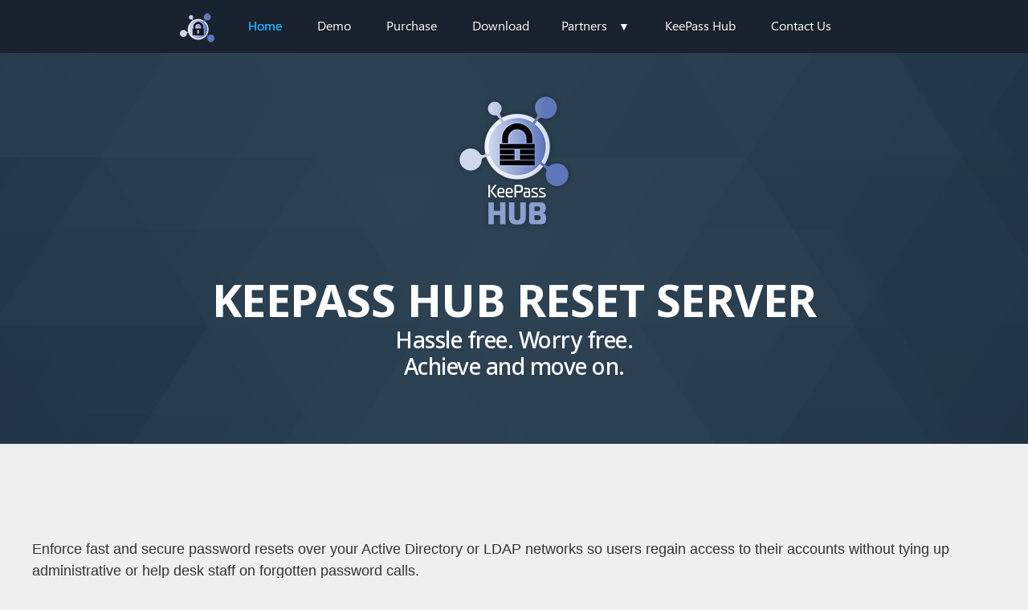

--- FILE ---
content_type: text/html; charset=utf-8
request_url: https://keepasshub.com/reset-server
body_size: 20436
content:


<!DOCTYPE html>

<html lang="en">
<head>
	<!-- Reddit Pixel -->
<script>
!function(w,d){if(!w.rdt){var p=w.rdt=function(){p.sendEvent?p.sendEvent.apply(p,arguments):p.callQueue.push(arguments)};p.callQueue=[];var t=d.createElement("script");t.src="https://www.redditstatic.com/ads/pixel.js",t.async=!0;var s=d.getElementsByTagName("script")[0];s.parentNode.insertBefore(t,s)}}(window,document);rdt('init','t2_6vhm6');rdt('track', 'PageVisit');
</script>
<!-- DO NOT MODIFY -->
<!-- End Reddit Pixel -->
	<!-- Google Tag Manager -->
<script>(function(w,d,s,l,i){w[l]=w[l]||[];w[l].push({'gtm.start':
new Date().getTime(),event:'gtm.js'});var f=d.getElementsByTagName(s)[0],
j=d.createElement(s),dl=l!='dataLayer'?'&l='+l:'';j.async=true;j.src=
'https://www.googletagmanager.com/gtm.js?id='+i+dl;f.parentNode.insertBefore(j,f);
})(window,document,'script','dataLayer','GTM-NFHDWHTQ');</script>
<!-- End Google Tag Manager --> 
    <meta http-equiv="content-type" content="application/xhtml+xml; charset=utf-8" />
    <meta name="viewport" content="width=device-width, initial-scale=1, maximum-scale=1">
    <meta name="description" content="Enforce fast and secure password resets over your Active Directory or LDAP networks so users regain access to their accounts without tying up administrative or help desk staff on forgotten password calls with Pleasant Reset Server.">
    
		
	<link href="http://pleasantpasswords.com/reset-server" rel="canonical" >
		
    	
  <meta property="og:title" content="KeePass Hub Reset Server" />
  <meta property="og:description" content="KeePass Hub is an award-winning multi-user management tool for KeePass Password Safe, one of the most popular password management systems in the world." />
  <meta property="og:image" content="http://keepasshub.com/media/2298/password-server.png" />
  <meta property="og:url" content="http://keepasshub.com/reset-server" />
  <meta property="og:type" content="Website" />
  <meta property="twitter:card" content="summary_large_image" />
  <meta property="twitter:site" content="@pleasantsol" />
  <meta property="twitter:creator" content="@pleasantsol" />
  <meta property="twitter:title" content="KeePass Hub Reset Server" />
  <meta property="twitter:description" content="KeePass Hub is an award-winning multi-user management tool for KeePass Password Safe, one of the most popular password management systems in the world." />
  <meta property="twitter:image" content="http://keepasshub.com/media/2298/password-server.png" />

		
		<title>KeePass Hub Reset Server - KeePass Hub - Pleasant Solutions</title>

	<script src="/scripts/redesign/jquery-2.1.1.min.js"></script>
<script src="/scripts/jquery.validate.min.js"></script>
<script src="/scripts/jquery.validate.unobtrusive.min.js"></script>
<script src="/scripts/redesign/jquery.cookie.js"></script>

    
    
	
	

	
<link rel="stylesheet" href="https://use.typekit.net/fle8pvu.css"> 	
<link rel="preconnect" href="https://fonts.googleapis.com">
<link rel="preconnect" href="https://fonts.gstatic.com" crossorigin>
<link href="https://fonts.googleapis.com/css2?family=Noto+Sans:ital,wght@0,100..900;1,100..900&display=swap" rel="stylesheet">
<link href="/css/redesign/animate.css?cdv=929" type="text/css" rel="stylesheet"/><link href="/css/redesign/navbar-redesign.css?cdv=929" type="text/css" rel="stylesheet"/><link href="/sass/ui/nav/nav.css?cdv=929" type="text/css" rel="stylesheet"/><link href="/sass/ui/tooltip/tooltip.css?cdv=929" type="text/css" rel="stylesheet"/><link href="/sass/customsoftware.css?cdv=929" type="text/css" rel="stylesheet"/><link href="/sass/customsoftware-anim.css?cdv=929" type="text/css" rel="stylesheet"/><link href="/css/Redesign-PasswordServer.css?cdv=929" type="text/css" rel="stylesheet"/><link href="/css/rserver-purchase-table.css?cdv=929" type="text/css" rel="stylesheet"/>

	<link href="/css/bootstrap.css" rel="stylesheet"/>
<link href="/css/redesign/Redesign-Template.css" rel="stylesheet"/>


<style>

</style>
<link rel="stylesheet" href="/css/2025-override.css" /> 		



</head>
<body>
<!-- Google Tag Manager (noscript) -->
<noscript><iframe src="https://www.googletagmanager.com/ns.html?id=GTM-NFHDWHTQ"
height="0" width="0" style="display:none;visibility:hidden"></iframe></noscript>
<!-- End Google Tag Manager (noscript) --> 

	


<nav>
    <div class="mobile">
        <ul>
            <li>
                <a class="more" href="#">More</a>
            </li>
            <li>
                <a class="heavy" href="/contact-us">Contact Us</a>
            </li>
        </ul>
    </div>
    <ul>
        
        <li class="bird sub">
            <a href="https://keepasshub.com/reset-server" id="nav-bird"><img src="/media/3625/logo_icon.png" /></a>
        </li>

        

<li class="active">
    <a href="https://keepasshub.com/reset-server">
        Home
    </a>
</li>

        


<li>
    <a href="https://keepasshub.com/reset-server/demo">
        Demo
    </a>
</li>

<li>
    <a href="https://keepasshub.com/reset-server/purchase">
        Purchase
    </a>
</li>

<li>
    <a href="https://keepasshub.com/reset-server/download">
        Download
    </a>
</li><li>
    <a href="https://keepasshub.com/reset-server/partners" class="more-links">Partners</a>

    <ul>


<li>
    <a href="https://keepasshub.com/reset-server/partners/resellers">
        Resellers
    </a>
</li>    </ul>

</li>


<li>
    <a href="https://keepasshub.com/reset-server/keepass-hub">
        KeePass Hub
    </a>
</li>
        


        


<li>
    <a href="https://keepasshub.com/reset-server/contact-us" class="heavy">
        Contact Us
    </a>
</li>    </ul>
</nav>


	<noscript>
		
		<link href="/css/bootstrap.css" rel="stylesheet"/>
<link href="/css/redesign/Redesign-Template.css" rel="stylesheet"/>

		<link href="/css/redesign/noscript.css" rel="stylesheet"/>


		<header class="firstheader">
			<div id="header">
			   <img src="/media/1351/template-logo.png" id="logo" alt="The Pleasant Solutions bird logo">	
				<img src="/media/1364/hi_info.png" id="header-icon"> 
		
			
				<h1>KeePass Hub Reset Server</h1>
			</div>
		</header>
		<main>
			<div style="max-width:1200px;margin-right:auto;margin-left:auto;">
				<h2>Javascript is disabled!</h2>
			<p class="center"> For full functionality of this site it is necessary to enable JavaScript.
 			Here are the <a href="http://www.enable-javascript.com/" target="_blank">
 			instructions how to enable JavaScript in your web browser</a>.</p>
				<br>
			</div>
		</main>
	

	</noscript>
	<div id="pageBody" >
			


	
<style>
header {		
	background-image: url(/media/2253/003.jpg);
}


/*
#keepassheading2 {
	font-size: 36px; 
	position: relative; 
	top: -10px; 
	color: #78feff;
}
*/

nav > ul > li.bird.sub a img {
	height: 43px;
	top: 0px;
}
nav > ul > li.bird a {
	background-color: transparent;
	box-shadow: none;
	border-radius: 0;
}
nav > ul > li.bird a:hover {
	background-color: transparent;
}
@media (max-width:715px) {
  nav > ul > li.bird.sub a { top: -57px; left: 20px; }
  header { height: initial; }
}



#header {
	background-color: rgba(40,39,67,0.75);
}
#header #logo {
	filter: drop-shadow(0 0 3px rgba(0,0,0,0.3));
}
#header #header-icon {
	display:none;
}
</style>

<header>
	<div id="header">

				<img src="/media/2088/ppass_logo_small.png" id="logo" alt="Pleasant Password Server" title="Pleasant Password Server">
				<img src="/media/2100/header-proxy.png" id="header-icon" alt=""> 
			<h1>KeePass Hub Reset Server</h1>
		<!--<p>parent=KeePass Hub</p>-->

		<h2>Hassle free. Worry free. <br />Achieve and move on.</h2>
	</div>
</header>

	<div id="ppass-contact" class="wow bounceInRight" data-wow-offset="700" data-wow-duration="0.5s">
		<p><a href="/contact-us/">Ask a question</a> or</p>
		<p><a href="/live-demo">Try a free demo</a></p>
	</div>

<main>	
	<div id="container">
		<p>Enforce fast and secure password resets over your Active Directory or LDAP networks so users regain access to their accounts without tying up administrative or help desk staff on forgotten password calls.<br><br>KeePass Hub Reset Server is available as a stand-alone product or as an add-on to <a href="https://keepasshub.com/" title="PasswordServer">KeePass Hub</a> Enterprise+ and Enterprise+SSO editions. <br><br></p>
<p> </p>
<ul class="key-point-list">
<li>Secure</li>
<li>Trusted</li>
<li>Affordable</li>
<li>In Your Control, on Your Server</li>
</ul>
<hr>
<h2>Integrated with KeePass Hub<br><br></h2>
<p>Stand-Alone <span>KeePass Hub </span><a href="#" title="Demo">Reset Server</a> comes with 3 free KeePass Hub users for Administration and User Enrollment. </p>
<p>KeePass Hub Enterprise+ and Enterprise+SSO editions can add Reset Users to their existing license and activate Reset Server with no additional set up required.  <br><br>See our <a href="https://keepasshub.com/reset-server/purchase" title="Purchase" data-id="7406">Pricing Page</a> for more information.   </p>
<hr>
<p> </p>
<h2 style="text-align: center;"><strong>Secure Self-Service Password Resets<br><br></strong></h2>
<p><strong>Save Time</strong><br>Active Directory and LDAP users regain access to their accounts without tying up administrative or help desk staff on forgotten password resets.<br><br><strong>Save Money</strong><br>Reset Users do not need a KeePass Hub account to reset their passwords and our additional license pricing makes for a truly affordable solution. <br><br><strong>Set Security</strong><br>Configure requirements for Challenge polices, such as minimum answers, maximum attempts, and two-factor authentication.  <br><br><strong>Save Settings</strong><br>Create custom text and image based Reset Challenges with user configured responses.  <br><br><strong>Easy Access</strong><br>Active Directory / LDAP users can reset their own passwords right from the <a href="/info/pleasant-password-server/d-user-access-basics/windows-login-integration-for-self-serve-reset">Windows login screen</a> or via browser.<br><br><strong>Full Integration</strong><br>Apply Reset Policies to existing KeePass Hub users for ultimate security. <br><br>See our <a href="/info/pleasant-password-server/j-user-administration/self-service-password-reset-enrollment/reset-users">Reset Users</a> documentation for more information.</p>
<p> </p>
<hr>
<p> </p>
<h2>Compatible With:</h2>
<p style="text-align: center;">  <img src="/media/1252/windowslogo.png?width=55px&amp;height=55px" alt="">  <img src="/media/1248/internetexplorerlogo.png?width=51px&amp;height=51px" alt="">  <img src="/media/1246/firefoxlogo.png?width=49px&amp;height=49px" alt="">  <img src="/media/1245/chromelogo.png?width=50px&amp;height=50px" alt="">  <img src="/media/1249/operalogo.png?width=52px&amp;height=52px" alt="">  <img src="/media/1250/safarilogo.png?width=55px&amp;height=55px" alt=""></p>
<p> </p>
<hr>
<h2>Our Password Product Line Is Trusted By Thousands</h2>
<p>Our system is trusted globally by both small businesses and large companies with thousands of users, including those with rigorous needs.</p>
<p>Some companies who have trusted KeePass Hub and Pleasant Solutions include:</p>
<p> </p>
<!-- The start of the client logos section -->
<div class="trusted_block" style="max-width: 725px;">
<div class="trusted"><img src="/media/2249/doe.png" alt="US Department of Energy" title="US Department of Energy"></div>
<div class="trusted"><img style="max-width: 152px;" src="media/3621/dept_of_commerce.png" alt="US Department of Commerce" title="US Department of Commerce"></div>
<div class="trusted" style="padding-right: 0;"><img style="max-width: 182px;" src="/media/2348/nasa_logo.png" alt="NASA" title="NASA"></div>
<div class="trusted" style="padding-right: 0;"><img style="max-width: 152px;" src="/media/2925/ge_logo.png" alt="GE" title="GE"></div>
</div>
<div class="trusted_block" style="max-width: 725px;">
<div class="trusted"><img style="max-width: 150px;" src="/media/3118/procter_and_gamble_small.png" alt="Procter & Gamble" title="Procter & Gamble"></div>
<div class="trusted"><img style="max-height: 120px; margin-top: 22px; margin-left: -10px;" src="/media/2245/abn_amro.png" alt="ABN AMRO" title="ABN AMRO"></div>
<div class="trusted"><img style="max-height: 120px; margin-top: 22px;" src="/media/2313/2000px-cbc_television_2009svg.png" alt="CBC" title="CBC"></div>
<div class="trusted"><img style="max-height: 120px; margin-top: 22px;" src="/media/2354/Bell_Mobility-200px.png" alt="Bell Mobility" title="Bell Mobility"></div>
</div>
<div class="trusted_block" style="max-width: 700px;">
<div class="trusted"><img style="margin-top: 10px; max-width: 130px;" src="/media/2244/agdod.png" alt="Australian Government Department of Defence" title="Australian Government Department of Defence"></div>
<div class="trusted"><img style="max-width: 110px;" src="/media/2247/nyu-stern.png" alt="NYU Stern School of Business" title="NYU Stern School of Business"></div>
<div class="trusted"><img id="__mcenew" style="max-width: 200px; margin-left: -35px;" src="/media/2316/2000px-securitas_ab_logosvg.png" alt="Securitas Sverige AB" title="Securitas Sverige AB"></div>
<div class="trusted"><img style="max-height: 100px; margin-left: -35px;" src="/media/2954/nestle_logo_logotype.png" alt="Nestle" title="Nestle"></div>
</div>
<div class="trusted_block" style="max-width: 600px;">
<div class="trusted"><img src="/media/2248/microsoft-logo.png" alt="Microsoft UK" title="Microsoft UK"></div>
<div class="trusted"><img src="/media/2251/xerox.png" alt="Xerox" title="Xerox"></div>
<div class="trusted"><img style="max-width: 146px;" src="/media/2924/airbus_logo_2017.png" alt="Airbus" title="Airbus"></div>
<div class="trusted"><img style="max-width: 60px;" src="/media/2318/pricewaterhousecoopers_logosvg.png" alt="PricewaterhouseCoopers" title="PricewaterhouseCoopers"></div>
</div>

<div class="trusted_block" style="max-width: 690px;">
<div class="trusted"><img src="/media/2315/deloitte-logo-print.png" alt="Deloitte" title="Deloitte"></div>
<div class="trusted"><img style="max-width: 210px; margin-top: 5px;" src="/media/3031/honda_logosvg.png" alt="Honda" title="Honda"></div>
<div class="trusted"><img style="max-width: 210px; margin-top: -15px;" src="/media/3116/verizon-2020.png" alt="Verizon" title="Verizon"></div>
</div>
	
<div class="trusted_block last" style="max-width: 180px;">
<div class="trusted"><br><img style="margin-right: 20px;" src="/media/2246/finra.png" alt="FINRA" title="FINRA"></div>
<!--<img style="max-width: 130px; margin-top: 10px;" src="/media/2923/cbre_log.png" alt="CBRE" title="CBRE" rel="3636" />-->
</div>
<!-- The end of the client logos section -->
<p> </p>
<div id="testimonials">
		<ul class="tab_select">
					<li class="testimonials1 first selected" data-anchor="FederalGovernments">Federal Governments</li>
					<li class="testimonials1" data-anchor="StateGovernments">State Governments</li>
					<li class="testimonials1" data-anchor="MunicipalGovernments">Municipal Governments</li>
					<li class="testimonials1" data-anchor="Banks">Banks</li>
					<li class="testimonials1" data-anchor="CreditUnions">Credit Unions</li>
					<li class="testimonials1" data-anchor="Financial">Financial</li>
					<li class="testimonials1" data-anchor="Universities">Universities</li>
					<li class="testimonials1" data-anchor="Utilities">Utilities</li>
					<li class="testimonials1" data-anchor="Production">Production</li>
					<li class="testimonials1" data-anchor="Medical">Medical</li>
					<li class="testimonials1" data-anchor="Software">Software</li>
					<li class="testimonials1" data-anchor="ITGlobally">IT Globally</li>
					<li class="testimonials1" data-anchor="EuropeanIT">European IT</li>
					<li class="testimonials1" data-anchor="Misc">Misc</li>
					<li class="testimonials1" data-anchor="Quotes">Quotes</li>
		</ul>
				<div id="govtTab" class="tab_content" style="display: block;">
<p><span style="font-weight: 400;">Hundreds of government institutions are clients. Here’s a sample of our federal clients.</span></p>
					

					<p><strong>US Federal Government</strong></p>
<ul>
<li>U.S. Department of Commerce</li>
<li>U.S. Department of Energy</li>
<li>U.S. Department of Justice</li>
<li>U.S. Department of the Interior</li>
<li>U.S. National Institutes of Health (NIH)</li>
<li>U.S. Navy</li>
<li>The White House</li>
<li>NASA</li>
<li>National Nuclear Security Administration (NNSA)</li>
<li>Raytheon</li>
</ul>
<p><strong>European Federal Governments</strong></p>
<ul>
<li>Diehl Defence | Diehl Group</li>
<li>UK National Health Service (NHS)</li>
<li>UK Government Communications Headquarters (GCHQ)</li>
<li>UK Maritime &amp; Coastguard Agency</li>
<li>European Parliament</li>
<li>EU Agency for the Space Programme (EUSPA)</li>
<li>Belgian Nuclear Security</li>
<li>Czech Republic, Ministry of Industry and Trade, ČEPS</li>
<li>German Federal Commissioner for Data Protection and Freedom of Information (BfDI)</li>
<li>German Federal Ministry of the Interior, Office for Information Security (BSI)</li>
<li>German Finance Agency</li>
<li>German Naval Yards</li>
<li>German Unity Motorway Planning and Construction (DEGES)</li>
<li>Luxembourg Parliament</li>
<li>Netherlands Air Traffic Control (LVNL)</li>
<li>Netherlands Ministry of Education, Culture and Science</li>
<li>Norwegian Equinor</li>
<li>Norwegian Statistics </li>
<li>Norwegian Statnett</li>
<li>Spain Insurance Compensation Consortium (CCS)</li>
<li>Swiss Federal Nuclear Safety Inspectorate (ENSI)</li>
<li>Sweden Ministry of Enterprise &amp; Innovation, Boverket</li>
<li>The British Museum</li>
<li>UK Gambling Commission</li>
<li>Andorran Electric Forces (FEDA) </li>
<li>Estonian Health and Welfare Information Systems Centre</li>
<li>Estonian Ministry of Foreign Affairs</li>
<li>Latvian Ministry of Finance, AST Conexus Baltic Grid</li>
<li>Luxembourg National Library</li>
<li>Sweden Higher Education Authority, Universitetskanslersämbetet</li>
<li>Sweden Medical Products Agency, Läkemedelsverket</li>
<li>Sweden Vattenfall</li>
<li>Swiss BGRB Holding | RUAG International Holding</li>
</ul>
<p><strong>Federal Governments Globally</strong></p>
<ul>
<li>UN Refugee Aid</li>
<li>Australian Department of Defence</li>
<li>Australian Department of Health, Primary Health Network (DD&amp;WMP)</li>
<li>Australian Leidos </li>
<li>Australian Attorney-General's Department</li>
<li>Australian Independent Commissioner Against Corruption</li>
<li>Australian National Archives</li>
<li>Australia Post | Decipha</li>
<li>Canadian Broadcasting Corporation (CBC / Radio-Canada)</li>
<li>Canadian National Film Board (NFB)</li>
<li>New Zealand Landcare Research</li>
<li>New Zealand Liverton Security</li>
<li>New Zealand GNS Science</li>
<li>New Zealand TVNZ</li>
<li>UAE Telecommunications Regulatory Authority</li>
</ul>
				</div>
				<div id="regionalGovtTab" class="tab_content" style="display:none;">
<p><span style="font-weight: 400;">Hundreds of government institutions are clients. Here’s a sample of our state-level clients.</span></p>
					

					<ul>
<li>Alaska Industrial Development and Export Authority (AIDEA)</li>
<li>Ontario Provincial Police</li>
<li>Queensland Treasury</li>
<li>Queensland Ministerial Services</li>
<li>Saxon Ministry of the Interior</li>
<li>State of Missouri</li>
<li>State of North Carolina</li>
<li>State of North Rhine-Westphalia, Ministry of Justice</li>
<li>State of Wisconsin, Department of Natural Resources</li>
<li>Aéroport de Québec</li>
<li>Bayern Innovativ</li>
<li>California Department of Developmental Services</li>
<li>California Victim Compensation &amp; Govt Claims</li>
<li>Department of State Growth (Tasmania)</li>
<li>Hessen Medical Association</li>
<li>Hessen Statistical Office</li>
<li>Jersey UK States Assembly, JT Global</li>
<li>Legislative Assembly of BC</li>
<li>Lower Austria, EVN Group | Netz-Niederosterreich</li>
<li>Michigan Supreme Court</li>
<li>Montana Department of Transportation</li>
<li>New Caledonia, South Province</li>
<li>North County Transit District</li>
<li>North East Lincolnshire Council</li>
<li>Quebec Ministry of Executive Council (MCE)</li>
<li>Quebec Ministry of Health and Social Services (MSSS)</li>
<li>Saskatchewan SaskPower</li>
<li>South Carolina Department of Health &amp; Human Services</li>
<li>West Virginia Public Broadcasting Authority, WVPB</li>
</ul>
				</div>
				<div id="municipalGovtsTab" class="tab_content" style="display:none;">
<p><span style="font-weight: 400;">Hundreds of government institutions are clients. Here’s a sample of our municipal clients.</span></p>
					

					<p><strong>Large</strong></p>
<ul>
<li>Toronto Transit Commission</li>
<li>Frankfurt Public Transit (VGF)</li>
<li>Warwickshire Police</li>
<li>Zurich Courts</li>
<li>Normandie, France</li>
<li>Christchurch City Council</li>
<li>City of Cologne, The Lord Mayor</li>
<li>City of Detroit, 36th District Court</li>
<li>City of Tucson</li>
<li>City of Rochester</li>
<li>City of Zurich</li>
<li>Houston Museum of Fine Arts</li>
<li>Kern County Fire</li>
<li>County of Santa Clara, Department of Child Support Services</li>
</ul>
<p><strong>Small - US</strong></p>
<ul>
<li>City of Burien</li>
<li>Cache County School District</li>
<li>Cadillac Area Public Schools</li>
<li>Caledonia Community Schools</li>
<li>City of Gaithersburg</li>
<li>City of Groveland</li>
<li>City of Lynchburg</li>
<li>City of Mercer Island</li>
<li>East Valley Water District</li>
<li>Fort Bragg Unified School District</li>
<li>Nicollet County</li>
<li>Town of Davie</li>
</ul>
<p><strong>Small - Globally</strong></p>
<ul>
<li>Abbotsford Police Deportment</li>
<li>Bois-Francs School Board</li>
<li>City of Fort St. John</li>
<li>City of Grande Prairie</li>
<li>County of Haliburton</li>
<li>County of Huron</li>
<li>Lund Municipality</li>
<li>Municipality of Chatham-Kent</li>
<li>Randwick City Council</li>
<li>Rockhampton Regional Council</li>
<li>Rocky View County</li>
<li>Torridge District Council</li>
</ul>
				</div>
				<div id="bankingTab" class="tab_content" style="display:none;">
<p><span style="font-weight: 400;">Here are some of the hundreds of banks using Pleasant Password Server.</span></p>
					

					<p><strong>US Banks</strong></p>
<ul>
<li>Sumitomo Mitsui Trust Bank (USA)</li>
<li>Berkshire Bank</li>
<li>Enterprise Bank</li>
<li>First Bank</li>
<li>Towne Bank</li>
<li>Unibank for Savings</li>
<li>Fidelity Deposit and Discount Bank</li>
<li>First Financial Northwest Bank</li>
<li>Reliabank</li>
<li>Mt. McKinley Bank</li>
<li>Cross Keys Bank</li>
<li>Marblehead Bank</li>
<li>Titonka Savings Bank</li>
<li>Trinity Bank</li>
</ul>
<p><strong>European Banks</strong></p>
<ul>
<li>Euroclear</li>
<li>BNP Paribas | Consors Finanz</li>
<li>BPCE | BRED Banque Populaire</li>
<li>KFW Banking Group</li>
<li>ABN AMRO Bank</li>
<li>Audit Association of German Banks</li>
<li>LBBW</li>
<li>DZ Bank Group | DVB Bank</li>
<li>KBC Bank Group | K&amp;H Bank</li>
<li>Aktia Bank</li>
<li>Metro Bank | RateSetter</li>
<li>OTP Bank</li>
<li>Budapest Bank</li>
<li>Cornèr Group | Cornèr Banca</li>
<li>Kuntarahoitus Oyj Bank</li>
<li>Hypothekarbank Lenzburg</li>
<li>Nidwaldner Kantonalbank</li>
<li>Landesbank Baden-Württemberg (LBBW)</li>
<li>Volkskreditbank AG</li>
</ul>
<p><strong>Banks Globally</strong></p>
<ul>
<li>National Bank of Canada</li>
<li>TSB Bank</li>
<li>Bahrain Islamic Bank</li>
<li>Banco Daycoval</li>
<li>Ferratum Bank</li>
<li>Izola Bank</li>
</ul>
				</div>
				<div id="creditUnionsTab" class="tab_content" style="display:none;">
<p><span style="font-weight: 400;">Here are some of the Credit Unions using Pleasant Password Server.</span></p>
					

					<ul>
<li>CU Direct</li>
<li>Credit Union Association of New York</li>
<li>Virginia Credit Union (VACU)</li>
<li>ABNB Federal Credit Union</li>
<li>Ascentra Credit Union</li>
<li>Community 1st Credit Union</li>
<li>Community Resource Credit Union</li>
<li>Embark Credit Union</li>
<li>Frontier Community Credit Union</li>
<li>Georgia's Own Credit Union</li>
<li>GENCO Federal Credit Union</li>
<li>Grow Financial Federal Credit Union</li>
<li>Ideal Credit Union</li>
<li>iQ Credit Union</li>
<li>O Bee Credit Union</li>
<li>Northland Area Federal Credit Union</li>
<li>Rocky Mountain Credit Union</li>
<li>Selco Community Credit Union</li>
<li>South Carolina State Federal Credit Union</li>
<li>Sunstate Federal Credit Union</li>
<li>UMassFive College Federal Credit Union</li>
</ul>
				</div>
				<div id="financialTab" class="tab_content" style="display:none;">
<p><span style="font-weight: 400;">Here are some of the other financial institutions using Pleasant Password Server.</span></p>
					

					<p><strong>Accounting</strong></p>
<ul>
<li>Deloitte</li>
<li>PricewaterhouseCoopers</li>
<li>KPMG</li>
</ul>
<p><strong>Regulatory</strong></p>
<ul>
<li>Financial Industry Regulatory Authority (FINRA)</li>
<li>Financial Institution Service Corp (FISC)</li>
<li>Compliance Solutions Strategies (CSS)</li>
</ul>
<p><strong>Insurance</strong></p>
<ul>
<li>BNP Paribas | Cardif Pinnacle</li>
<li>AXA Group | AXA Assistance</li>
<li>Safety National (a division of Tokio Marine)</li>
<li>Talanx Group | Hannover Re</li>
<li>Genworth Financial</li>
<li>PKO Insurance | PKO Bank Polski</li>
<li>Auto &amp; General</li>
<li>American Integrity Insurance</li>
<li>Assurity Life Insurance</li>
<li>Bollington Insurance Group</li>
<li>Crawford &amp; Company</li>
<li>Kindertons</li>
<li>Kingstone Insurance</li>
<li>Gallagher | Anthony Hodges Consulting (AHC)</li>
<li>LV 1871</li>
<li>Merchants Insurance Group</li>
<li>Neilson Financial Services</li>
<li>Professional Benefit Administrators</li>
<li>West Point Underwriters</li>
</ul>
<p><strong>Investments</strong></p>
<ul>
<li>Koch Industries | Koch Supply &amp; Trading</li>
<li>Knight Frank Group</li>
<li>TPG Global (owner of McAfee)</li>
<li>Mondrian Investment Partners</li>
<li>Bell Financial Group | Bell Potter</li>
<li>Los Angeles Capital Management</li>
<li>Luther King Capital Management</li>
<li>Utah Retirement Systems</li>
<li>Danske Commodities</li>
<li>CAAT Pension Plan</li>
<li>Ultimus Fund Solutions</li>
<li>ViaSanté Mutuelle | AG2R La Mondiale</li>
<li>Penta Investments</li>
<li>Unigestion</li>
<li>Investure, LLC</li>
<li>BBR Partners</li>
<li>Deutsche Börse | 360 Treasury Systems (360T)</li>
<li>Anchorage Capital Group</li>
<li>HQ Capital International, LP</li>
<li>BCP Securities</li>
<li>Bonnfinanz | BlackFin Capital Partners</li>
<li>Hazeltree Treasury Solutions</li>
<li>NISA Investment Advisors</li>
<li>Quantica Capital AG</li>
<li>STM Group | London &amp; Colonial</li>
<li>TPT Retirement Solutions</li>
<li>Voyager Holdings</li>
</ul>
<p><strong>FinTech</strong></p>
<ul>
<li>BlackRock's eFront</li>
<li>Vista Equity Partner | Finastra</li>
<li>Ortec Finance</li>
<li>Credit Karma</li>
<li>Amadeus</li>
<li>Monex Financial Services</li>
<li>Easy Pay Solutions</li>
<li>First American Payment Systems</li>
<li>eBaoTech</li>
<li>Hyphen Technology</li>
<li>PandaConnect</li>
<li>Payoneer Research and Development</li>
<li>Payza</li>
<li>Viewpost</li>
</ul>
<p><strong>Lending</strong></p>
<ul>
<li>Planet Financial Group | Planet Home Lending, LLC</li>
<li>Stone Point Capital | Vervent</li>
<li>Atlantic Bay Mortgage Group</li>
<li>Metroplex Mortgage Services</li>
<li>Mortgage Connect, LP</li>
<li>Preferred Credit</li>
<li>Principis Capital</li>
<li>Speedy Group Holdings</li>
<li>Union Home Mortgage</li>
</ul>
<p><strong>Various Other Financial</strong></p>
<ul>
<li>Sentinel Benefits and Financial Group</li>
<li>TKG Management (The Kroenke Group)</li>
<li>WTS Group</li>
<li>Aldrich Services, LLP</li>
<li>All about The Numbers</li>
<li>Autonomous Research</li>
<li>EastMerchant Capital</li>
<li>Haulfryn Group</li>
<li>HipoGes Iberia</li>
<li>Milliman</li>
</ul>
				</div>
				<div id="universitiesTab" class="tab_content" style="display:none;">
<p><span style="font-weight: 400;">Here are some of the hundreds of education institutions using Pleasant Password Server.</span></p>
					

					<p><strong>US Universities</strong></p>
<ul>
<li>New York University, NYU Stern</li>
<li>Northwestern University, Kellogg School of Management</li>
<li>University of California</li>
<li>University of Michigan</li>
<li>University of Pennsylvania</li>
<li>University of Colorado Boulder</li>
<li>Texas A&amp;M University</li>
<li>Ohio State University</li>
<li>Florida State University</li>
<li>Barker College</li>
<li>BI Norwegians Business School</li>
<li>Cape Fear Community College</li>
<li>Central Oregon Community College</li>
<li>Centre College</li>
<li>Concordia University</li>
<li>Guilford Technical Community College</li>
<li>Lanier Technical College</li>
<li>Monivae College</li>
<li>Pepperdine University</li>
<li>Rogue Community College</li>
<li>Sandhills Community College</li>
<li>Southern Oregon Education Service District</li>
</ul>
<p><strong>Universities Globally</strong></p>
<ul>
<li>Queen's University</li>
<li>Kingston University</li>
<li>KU Leuven University</li>
<li>Zurich University of Applied Sciences (ZHAW)</li>
<li>University of Zurich (UZH)</li>
<li>University of Calgary</li>
<li>University of Lethbridge</li>
<li>University of Windsor</li>
<li>Trinity College London</li>
<li>International School of Brussels</li>
<li>King William's College</li>
<li>Smith School of Business</li>
<li>St John's International School</li>
<li>BA Bergische Akademie</li>
<li>Heritage Christian Online School</li>
<li>Hope College</li>
<li>Lincoln University</li>
<li>Oakhill College</li>
<li>Red River College</li>
<li>Warwickshire College Group</li>
</ul>
				</div>
				<div id="utilitiesTab" class="tab_content" style="display:none;">
<p><span style="font-weight: 400;">Here are some of the utility-related companies using Pleasant Password Server.</span></p>
					

					<p><strong>Telecommunication Utilities</strong></p>
<ul>
<li>Verizon</li>
<li>Bell Mobility</li>
<li>TELUS</li>
<li>Rogers Communications</li>
<li>Swisscom</li>
<li>Cox Enterprises Inc</li>
<li>Kapsch BusinessCom</li>
<li>Tata Group | Tata Communications</li>
<li>Telefonica | Computacenter</li>
<li>Diebold Nixdorf (formerly: Moxx Mobility)</li>
<li>SFR | Altice</li>
<li>beIN Sports</li>
<li>KPN</li>
<li>Sinclair Broadcast Group (SBG) | TennisChannel</li>
<li>Trilogy International Partners Inc.</li>
<li>NSSLGlobal</li>
<li>Inmarsat Solutions</li>
<li>DE-CIX</li>
<li>4RF Communications</li>
<li>Alaska Power &amp; Telephone</li>
<li>CommScope | ARRIS</li>
<li>Hawaiian Telcom</li>
<li>Internet Central | Goodwin PLC</li>
<li>Broadband Communications North</li>
<li>Broadvoice</li>
<li>ARD | Das Erste</li>
<li>Gigafib Holding</li>
<li>Hessing Telecommunicatie</li>
<li>Imagine Communications</li>
<li>Industrial Communications</li>
<li>MerIT Technology Partners</li>
<li>PBX Hosting</li>
<li>Sound of Data</li>
<li>SRT Communications Inc</li>
<li>Stiegeler</li>
<li>Superloop</li>
<li>Telecom Technicians Inc.</li>
<li>Vision Net</li>
<li>World-Link Communications</li>
</ul>
<p><strong>Various Other Utilities</strong></p>
<ul>
<li>Schneider Electric</li>
<li>The Hong Kong and China Gas Company (Towngas)</li>
<li>Munich Municipal Utilities</li>
<li>Esslingen Municipal Utilities</li>
<li>Engie | First Hydro Company</li>
<li>Repower (Swiss Hydropower)</li>
<li>BC Hydro</li>
<li>ENMAX Power Corporation</li>
<li>EPCOR</li>
<li>El Paso Electric Company</li>
<li>TenneT</li>
<li>Abry Partners | Franklin Energy Services</li>
<li>Border States Electric</li>
<li>CPL Concordia</li>
<li>Alperia Group</li>
<li>Central Valley Electric</li>
<li>The Barbados Light and Power Company Limited</li>
</ul>
				</div>
				<div id="productionTab" class="tab_content" style="display:none;">
<p><span style="font-weight: 400;">At least 25% of the largest worldwide manufacturing brands are clients. Here’s a sample under the broader category of production.</span></p>
					

					<p><strong>Automotive, Air, and Space</strong></p>
<ul>
<li>Honda Manufacturing</li>
<li><span>Toyota Group | </span>Toyoda Gosei</li>
<li>Toyota Motor Corporation | Toyota Gazoo Racing Europe</li>
<li>Mercedes-Benz Group</li>
<li>Daimler Truck | EvoBus</li>
<li>Airbus</li>
<li>Hitachi Astemo</li>
<li>Raytheon Technologies | Collins Aerospace</li>
<li>Lockheed Martin</li>
<li>Northrop Grumman</li>
<li>Thales</li>
<li>BAE Systems</li>
<li>Leonardo | Telespazio | e-GEOS</li>
<li>German Aerospace Center (DLR)</li>
<li>Deutsche Bahn's Arriva Nederlands</li>
<li>Deutsche Bahn's Fernverkehr</li>
<li>Deutsche Bahn's Systel</li>
<li>Siemens Mobility</li>
<li>Sydney Trains</li>
<li>CMA CGM Group | CMA CGM America</li>
<li>VINCI Energies | Eurovia</li>
<li>TUI Group</li>
<li>GEODIS</li>
<li>HAVI Logistics</li>
<li>DFDS</li>
<li>TGW Logistics Group</li>
<li>SITA</li>
<li>Hirschmann Automotive</li>
<li>Hallcon Corporation | Renzenberger</li>
<li>Safran Vectronix</li>
<li>Indigo Group | Indigo Park Canada</li>
<li>KION Group</li>
<li>HMS Global</li>
<li>Holman Enterprises | ARI Fleet</li>
<li>Meyer Quick Service Logistics (QSL)</li>
<li>Total Quality Logistics (TQL)</li>
<li>Wiener Linien &amp; Co</li>
<li>B&amp;H Worldwide Ltd</li>
<li>Consensys' Planetary Resources</li>
<li>Dubai National Air Travel Agency | Air Dispatch</li>
<li>FountainVest | Bosch Mahle Turbo Systems</li>
<li>Horiba Mira Ltd</li>
<li>Läpple Automotive</li>
<li>LKQ Corporation | Fource</li>
<li>Killick Aerospace LLC</li>
<li>SENATOR International</li>
<li>Shannon Group PLC</li>
<li>Wizz Air</li>
<li>Woolpert</li>
</ul>
<p><strong>Energy</strong></p>
<ul>
<li>GE Oil &amp; Gas</li>
<li>ABB Energy</li>
<li>Air Liquide</li>
<li>Air Liquide | Airgas</li>
<li>Buckeye Partners, L.P.</li>
<li>Chrysaor | Harbour Energy</li>
<li>EG Group | EuroGarages</li>
<li>Enerplus</li>
<li>Entrust Energy</li>
<li>Inter Pipeline | Inter Terminals </li>
<li>Kolmar</li>
<li>NKT Cable Solutions</li>
<li>PRE Group</li>
<li>Precision Drilling Corp</li>
<li>RWE Power</li>
<li>SeaRenergy Offshore Holding</li>
<li>Terna Group</li>
<li>Trans Austria Gas Pipeline</li>
<li>ABO Wind</li>
<li>Dravske Elektrarne Maribor (DEM)</li>
<li>Co-op Power</li>
</ul>
<p><strong>Food Processing</strong></p>
<ul>
<li>Nestlé</li>
<li>McDonald's</li>
<li>Campbell Company of Canada</li>
<li>Monster Energy Company</li>
<li>Jelly Belly Candy Company</li>
<li>Bonduelle</li>
<li>Chuck E. Cheese Brands | CEC Entertainment</li>
<li>Transgourmet</li>
<li>ABP Food Group</li>
<li>American Foods Group</li>
<li>Bergendahls Food AB</li>
<li>Bulk Barn Foods</li>
<li>McKee Foods Corporation</li>
<li>Delgrosso Foods</li>
<li>Fiera Foods</li>
<li>Lallemand</li>
<li>Lassonde</li>
<li>Sun-brite Foods</li>
<li>Venneker Group</li>
</ul>
<p><strong>Various Other Production</strong></p>
<ul>
<li>P&amp;G</li>
<li>Saint-Gobain</li>
<li>ThyssenKrupp Steel Europe</li>
<li>Nucor Corporation | Nucor Skyline</li>
<li>Mitsubishi Chemical Holdings America</li>
<li>Miele</li>
<li>Bosch Thermotechnology Ltd</li>
<li>Würth Group | Würth Handelsges.</li>
<li>Billerud Americas Corporation | Verso Paper Holdings</li>
<li>Oxford Industries | Tommy Bahama</li>
<li>Victorinox (Swiss Army Knife)</li>
<li>ZEISS | Schott Group</li>
<li>TÜV SÜD</li>
<li>KUKA Systems</li>
<li>SMS Group</li>
<li>SMS Group | Hertwich Engineering</li>
<li>Albrecht Jung &amp; Co.</li>
<li>AMAG | Aluminerie Alouette</li>
<li>American Securities | CPM</li>
<li>AMS Pictures</li>
<li>Applied Materials North America</li>
<li>Aramark</li>
<li>Clear Tec Solutions</li>
<li>ebm-papst Group</li>
<li>Euro Media Group | United</li>
<li>Envista | KaVo Kerr</li>
<li>Halma PLC | Apollo</li>
<li>Haniel Group | CWS-boco</li>
<li>Hirtenberger Holding</li>
<li>IMCD Canada</li>
<li>IVA Schmetz | Tenova | Techint</li>
<li>Mayhew Steel Products</li>
<li>MKS | ESI</li>
<li>Morath</li>
<li>Nidec | Graessner</li>
<li>Nobia</li>
<li>Orell Füssli</li>
<li>Plansee Group</li>
<li>Reifenhäuser Group</li>
<li>Richelieu Hardware</li>
<li>Sattler</li>
<li>SEW-USOCOME | SEW-EURODRIVE &amp; Co</li>
<li>SICK Sensor Intelligence</li>
<li>SPG Prints</li>
<li>STABILUS | ACE Stoßdämpfer</li>
<li>STIWA Group</li>
<li>Sweco</li>
<li>Umdasch Group | Doka</li>
<li>VDS Group</li>
<li>Wanco</li>
<li>WESCO Inc.</li>
<li>Wexiodisk</li>
<li>Winterhalter</li>
</ul>
				</div>
				<div id="medicalTab" class="tab_content" style="display:none;">
<p><span style="font-weight: 400;">Hundreds of health-related companies are clients. Here’s a sample, including some that manage many hospitals.</span></p>
					

					<p><strong>Hospitals</strong></p>
<ul>
<li>University of Kansas Health System (KUMC)</li>
<li>UC Davis Health System</li>
<li>Sparrow Health System</li>
<li>Health Partners</li>
<li>HCA Healthcare</li>
<li>Atrium Health</li>
<li>Atrium Health | Wake Forest Baptist School of Medicine</li>
<li>Baxter Healthcare</li>
<li>Covenant Health</li>
<li>Trinity-Health</li>
<li>NHS | Mid Cheshire Hospitals</li>
<li>Oracle Cerner | Southwest General</li>
<li>Good Samaritan Society</li>
<li>Greeley Healthcare</li>
<li>Mary Greeley Medical Center</li>
<li>Schoen Klinik</li>
<li>St Vincent's Health Australia (SVHA)</li>
<li>Sydney Adventist Healthcare</li>
<li>Alaska Native Tribal Health Consortium</li>
<li>Hurley Medical Center</li>
<li>Liberty Hospital</li>
<li>Sainte-Justine Hospital</li>
<li>US Acute Care Solutions (USACS)</li>
</ul>
<p><strong>Various Other Medical</strong></p>
<ul>
<li>Stryker Corporation | Physio-Control</li>
<li>Trident USA Health Services</li>
<li>Unilabs</li>
<li>Biogen</li>
<li>Cardiovascular Research Foundation</li>
<li>CEA Science</li>
<li>European Academy of Neurology</li>
<li>Royal Australian College of General Practitioners (RACGP)</li>
<li>UMC (World Health Organization Programme)</li>
<li>USANA Health Sciences</li>
<li>Mallinckrodt Pharmaceuticals</li>
<li>John Snow Inc.</li>
<li>Health Trio</li>
<li>Tivity Health</li>
<li>Centric Health</li>
<li>Ciox Health</li>
<li>Simonds Health</li>
<li>OSI Systems | Spacelabs Healthcare</li>
<li>ERM</li>
<li>KKR | LGC Group</li>
<li>Neogen</li>
<li>One Call Care Management</li>
<li>Order of Nurses of Quebec (OIIQ)</li>
<li>Progenity</li>
<li>Accriva Diagnostics</li>
<li>Adaptive Biotechnologies</li>
<li>Air Medical Group Holdings</li>
<li>Albemarle Square Family Healthcare</li>
<li>Atreca Inc.</li>
<li>Bioventus</li>
<li>BlueNovo, Inc.</li>
<li>Centris</li>
<li>Commonwealth Care Alliance</li>
<li>Community Blood Center</li>
<li>Envision Pharma</li>
<li>Gedeon Richter</li>
<li>Griffin Laboratories, Inc.</li>
<li>Hawaii Dental Service</li>
<li>Healthcare Payment Specialists, LLC</li>
<li>InfinitCare</li>
<li>Mind Australia</li>
<li>NutriVital Health Ltd</li>
<li>Precision Medicine Group</li>
<li>QFix</li>
<li>Reproductive Sciences Management Company</li>
<li>Shield HealthCare</li>
<li>South Jersey Radiology Associates (SJRA)</li>
<li>SriSai Biopharmaceutical Solutions, LLC</li>
<li>Stada Arzneimittel | Hemofarm</li>
<li>Unite Here Health</li>
<li>VDSI Association for Health</li>
</ul>
				</div>
				<div id="itTab" class="tab_content" style="display:none;">
						<p>The popularity of our products among knowledgeable and technically-savvy IT companies,
							both software development companies and IT consultants, says something about them:
						they know our products are solid and trustable. So you can use them worry-free, knowing that people
							who work with software for a living believe in them.</p>

					

					<p><strong>Broad Scope</strong></p>
<ul>
<li>Microsoft</li>
<li>Panasonic | Clearview</li>
<li>Activision Blizzard | Activision Publishing</li>
<li>Dassault Systèmes</li>
<li>HCL Technologies | PowerObjects</li>
<li>Capgemini Australia | Intergen</li>
<li>Bentley Systems</li>
<li>Constellation's Trapeze Group</li>
<li>Raven Software</li>
<li>Virtuos Games</li>
<li>EdenRed</li>
<li>Digimarc Corporation</li>
<li>Visma</li>
<li>NICE</li>
<li>STAR Language Technology &amp; Solutions</li>
</ul>
<p><strong>Global</strong></p>
<ul>
<li>EDR LightBox</li>
<li>Coupa Software</li>
<li>Daon Inc. </li>
<li>Fuelplus</li>
<li>Juvare</li>
<li>Aldrich Web Solutions</li>
<li>Aucerna</li>
<li>Cerium Software LLC</li>
<li>Certusoft</li>
<li>Hackett Group | AnswerThink</li>
<li>ICS Software</li>
<li>Infovisa</li>
<li>La Solution INT</li>
<li>Mill software</li>
<li>Model N</li>
</ul>
<p><strong>European</strong></p>
<ul>
<li>ABBYY USA Software House</li>
<li>ATOSS Software</li>
<li>Nomentia</li>
<li>Omega</li>
<li>Sigmax</li>
<li>Aptus IT</li>
<li>Broad Horizon | House of Engagement</li>
<li>Computerwork GmbH</li>
<li>Digital Guru</li>
<li>EOS Technology Solutions</li>
<li>ERP Factory</li>
<li>Evonik | Porphyrio</li>
<li>Gudat Solutions</li>
<li>Hakon Software</li>
<li>HR Campus</li>
<li>Inclusive Tech</li>
<li>Infrasoft ApS</li>
<li>JAM Software</li>
<li>Kyocera Group | Optimal Systems</li>
<li>Mjølner Informatics</li>
<li>Pinja</li>
<li>Polycon</li>
<li>SFC Software for Companies</li>
<li>Sofico</li>
<li>Software Group</li>
<li>The Implementation Group B.V.</li>
</ul>
				</div>
				<div id="itGloballyTab" class="tab_content" style="display:none;">
<p><span style="font-weight: 400;">Pleasant Password Server is particularly popular among top IT companies, software companies, and IT consultants. You know you can trust our system, because the experts do.</span></p>
					

					<p><strong>Broad Scope</strong></p>
<ul>
<li>Accenture Federal Services</li>
<li>HP</li>
<li>HP Enterprise</li>
<li>Xerox</li>
<li>Cisco Video Technologies</li>
<li>Hitachi | JR Automation</li>
<li>Hitachi Vantara Federal Corporation | Pentaho</li>
<li>Koch Industries | Infor</li>
<li>VINCI | Axians</li>
<li>NTT | NTT Data</li>
<li>CGI</li>
<li>DXC Technology</li>
<li>Nomura Research Institute (NRI) | ASG Group | SMS</li>
<li>United Internet | 1&amp;1 IONOS</li>
<li>SoftwareOne</li>
<li>Crayon</li>
<li>Allgeier | Nagarro</li>
<li>Memjet</li>
<li>Converge | Key Information Systems</li>
<li>OverDrive</li>
<li>Digital Outsource Services</li>
<li>Synamedia</li>
</ul>
<p><strong>Security</strong></p>
<ul>
<li>Security Congress (SC) Magazine</li>
<li>Synopsys</li>
<li>Access Security &amp; Control</li>
<li>Capture Technologie-PC911</li>
<li>CyberHat LTD</li>
<li>Kastle Systems</li>
<li>Kudelski | SKIDATA</li>
<li>KVH Industries</li>
<li>Layer7</li>
<li>RedRock Information Security</li>
</ul>
<p><strong>Managed Service Providers (MSP)</strong></p>
<ul>
<li>Involta</li>
<li>Business Technology Professionals</li>
<li>Compulite Business Systems Inc.</li>
<li>DataComm Network, Inc</li>
<li>Dataprise, Inc.</li>
<li>Engineering &amp; Computer Simulations Inc. (ECS)</li>
<li>Focus4IT</li>
<li>I.T. Business Solutions</li>
<li>Integral IT Management</li>
<li>Itek Managed Services</li>
<li>Katana IT</li>
<li>MayTek IT Solutions</li>
<li>Vology</li>
</ul>
<p><strong>Consulting</strong></p>
<ul>
<li>Tietoevry</li>
<li>TBG AG | DTN</li>
<li>Computer and Network Solutions (CNS)</li>
<li>Edge Technology Group</li>
<li>Global USA</li>
<li>Inc Technologies</li>
<li>Mantu | Amaris Group</li>
<li>Real Consulting Integration and Operation IT Systems</li>
</ul>
<p><strong>Cloud</strong></p>
<ul>
<li>CloudJumper</li>
<li>Catalytic Data Sciences</li>
<li>ComputerTalk</li>
<li>Enkata</li>
<li>ePlus Technology</li>
<li>OnPlatinum ICT</li>
<li>SALT Technology Group</li>
</ul>
<p><strong>Various Other IT</strong></p>
<ul>
<li>ABS Technology</li>
<li>Applied Engineering Management Corporation (AEM)</li>
<li>A1 IT Solutions</li>
<li>Bogdan Computer Services Inc</li>
<li>Cottonwood Computer Consultants Ltd.</li>
<li>cPacket Networks</li>
<li>CT Group Solutions</li>
<li>DataCorps Technology Solutions</li>
<li>Diennea</li>
<li>EDA Technologies</li>
<li>eVantage Technology Pte Ltd</li>
<li>IPO Digital Solutions</li>
<li>IT Bliss</li>
<li>IT Kauai Inc.</li>
<li>IT Task Force Ltd</li>
<li>IT-WKM</li>
<li>Lawtech Services</li>
<li>Liquid PC</li>
<li>New Tech Solutions</li>
<li>Osiris Trading</li>
<li>Sterling Communications</li>
<li>Team IT</li>
<li>TekPrepper Solutions</li>
<li>Telesis Technologies</li>
<li>Visionic Informatique</li>
</ul>
				</div>
				<div id="europeanITTab" class="tab_content" style="display:none;">
<p><span style="font-weight: 400;">Pleasant Password Server is particularly popular among top IT companies, software companies, and IT consultants. You know you can trust our system, because the experts do.</span></p>
					

					<p><strong>Broad Scope</strong></p>
<ul>
<li>Deutsche Telekom | T-Systems </li>
<li>NTT Data | Itelligence</li>
<li>United Internet | World4You</li>
<li>VINCI | S&amp;T CZ</li>
<li>BDO's C5 Alliance Group</li>
<li>Endava</li>
<li>RECOM Electronics</li>
<li>Vista Equity Partners | TIBCO Software</li>
</ul>
<p><strong>Security</strong></p>
<p> </p>
<ul>
<li>Aconitas</li>
<li>PG Software Europe</li>
<li>Apius Technologies</li>
<li>Seven Technologies Group (7TG)</li>
<li>Sonexus</li>
</ul>
<p><strong>Managed Service Providers (MSP)</strong></p>
<ul>
<li>4iG</li>
<li>B2B IT Partner AB</li>
<li>Bechtle</li>
<li>Commercial IT Services</li>
<li>Key Solution IT</li>
<li>PharmaLex Group | Pharmasol</li>
<li>SuitIT</li>
</ul>
<p><strong>Consulting</strong></p>
<ul>
<li>Acknowledge Benelux</li>
<li>BWSS B.V.</li>
<li><span>Camelot Group | ITLab</span></li>
<li><span>IT Industri Tjänster Norr (IITN)</span></li>
<li><span>Medocino Hamburg</span></li>
<li><span>NetUSE</span></li>
<li><span>Pohle ICT AG</span></li>
<li>SPS IT GmbH</li>
<li>StieCon IT-Consulting</li>
<li>T.Con Team Consulting</li>
</ul>
<p><strong>Cloud</strong></p>
<ul>
<li>AD Hosting B.V.</li>
<li>AdelCloud IT AG</li>
<li>CLB ICT &amp; Hosting</li>
<li>Information Technologies &amp; Telecommunications (IT &amp; T)</li>
<li>ITON</li>
<li>Magic Cloud Oy</li>
<li>Midtjysk Data</li>
<li>Ress Computersysteme</li>
<li><span>TARQ Information Technology</span></li>
</ul>
<p><strong>Various Other IT</strong></p>
<ul>
<li>Allgeier | Allgeier Experts</li>
<li>ACC ICT B.V.</li>
<li>Blaich IT</li>
<li>BRP Systems</li>
<li>ComputerPlan</li>
<li>DaVinci Computersysteme</li>
<li>Direct IT</li>
<li>e-Networkers GmbH</li>
<li>e-Sculape Informatique Medicale</li>
<li>Fellowtech GmbH</li>
<li>Kontron | S&amp;T CZ</li>
<li>L4S IT-Systemlösungen</li>
<li>Leaf IT</li>
<li>Marmato GmbH</li>
<li>Microtronics Engineering</li>
<li>PcWorms</li>
<li>Scout24 Group</li>
<li>SET ICT Services</li>
<li>System Solutions S.A.</li>
</ul>
				</div>
				<div id="miscTab" class="tab_content" style="display:none;">
<p id="mf56"><span style="font-weight: 400;">A broad variety of industries trust Pleasant Password Server. Their satisfaction confirms our focus in providing hassle-free solutions.</span></p>
<p><strong>Consumer Brands</strong></p>
<ul>
<li>Discovery, Inc.</li>
<li>DHL Express</li>
<li>U-Haul</li>
<li>Pittsburgh Pirates | MLB</li>
<li>Seaworld Parks and Entertainment</li>
<li>Sirius XM Radio</li>
<li>Marriott International | JW Marriott Hotels</li>
<li>Snap Fitness | Lift Brands</li>
<li>Treasure Island</li>
<li>EuroSport</li>
<li>MLS Listings</li>
<li>Red Lobster</li>
<li>United News Network</li>
<li>Barneys New York</li>
<li>Bloor Homes</li>
<li>Bluestem Brands</li>
<li>Chal-Tec</li>
<li>Collectors Universe</li>
<li>doTERRA</li>
<li>Extra Space Storage</li>
<li>OXO International | Helen of Troy</li>
</ul>
<p><strong>Other</strong></p>
<ul>
<li>Science Europe</li>
<li>Securitas</li>
<li>Loomis</li>
<li>Colliers International</li>
<li>Prologis</li>
<li>VINCI Energies</li>
<li>VINCI Energies | Verkerk Group</li>
<li>WISTA Service</li>
<li>Dürr Group</li>
<li>Austin Industries</li>
<li>Biblica</li>
<li>Canadian Center for Architecture</li>
<li>CMS DeBacker</li>
<li>United Steelworkers</li>
<li>Hermes | Otto Group</li>
<li>SPIE</li>
<li>TBI Holdings | Croonwolter &amp; dros</li>
<li>ELLAKTOR Group | AKTOR</li>
<li>Ten Brinke Group</li>
<li>Mintz</li>
<li>Harper Macleod LLP</li>
<li>Publicis Groupe | Lion Re:Sources </li>
<li>Publicis Groupe | Prodigious UK</li>
<li>Whitley Penn LLP</li>
<li>Asgard Properties</li>
<li>AVE CZ</li>
<li>Baxter &amp; Woodman</li>
<li>Bechtel</li>
<li>Ceconomy</li>
<li>Cielo Talent</li>
<li>Complemus Real Estate</li>
<li>Concord Pacific</li>
<li>Cruz Construction Inc.</li>
<li>Cuatrecasas</li>
<li>Darchem Engineering</li>
<li>Dialog Design</li>
<li>Dirkzwager Lawyers &amp; Notaries</li>
<li>Enterprise Community Partners</li>
<li>Ferraro Choi</li>
<li>Fisher Jones Greenwood LLP</li>
<li>Fraunhofer Society</li>
<li>Hemenway &amp; Barnes LLP</li>
<li>Institute of Practitioners in Advertising (IPA)</li>
<li>Lais Group | Vintage Hotels</li>
<li>Le &amp; Company</li>
<li>Manson Construction</li>
<li>On Point Analytics</li>
<li>Kreis Enderle</li>
<li>Seymour Hotels of Jersey</li>
<li>Sierra Pacific Industries (SPI)</li>
<li>Sonosky, Chambers, Sachse, Mielke &amp; Brownell, LLP</li>
<li>SouthLaw</li>
<li>Strand Associates</li>
<li>Sueba USA</li>
<li>SThree Management Services</li>
<li>TVC Pro-Driver</li>
<li>WhiteSpace Architects</li>
</ul>
					

					
				</div>
				<div id="quotesTab" class="tab_content" style="display:none;">

					

					
				</div>
		<div class="clear" id="mf218"></div>
		</div>
<p> </p>
<hr>
<p> </p>
<h2>Hassle-Free Purchasing</h2>
<p> </p>
<div class="badge-block">
<div class="badge"><img src="/media/1292/stickerfulldemo.png" alt="Try a Live Demo or Download the free trial now!" title="Try a Live Demo or Download the free trial now!"> <br>Free Demo Options: <a href="/reset-server/download">Download</a> or <a href="/reset-server/demo">Live Demo</a>.</div>
<div class="badge"><img src="/media/1293/stickermoneyback.png" alt="100% Money Back Guarantee" title="100% Money Back Guarantee"> <br>30 Days</div>
<div class="badge"><img src="/media/1291/stickerfreetechnical.png" alt="Free Technical Support" title="Free Technical Support"> <br>During setup, before and after you buy.</div>
</div>
<p> </p>
<hr>
<p> </p>
<h2>Custom Solutions</h2>
<p> </p>
<p><span>We are able to custom integrate into other systems or build custom features for your specific needs. If you are looking for local support</span>, <a href="/contact-us">visit our contact page</a> for your corporate password management needs.</p>
<hr>
<p> </p>	
	</div>
</main>
	




	</div>
	
	
<footer id="foot" data-bind="fadeVisible: currentQuestion()>=4">

    <div class="container-fluid">
Expert software developers across North America.	

			<br>
			<div class="languages" style="display: inline-block; margin-top: 5px; margin-bottom: 0">
				<a href="http://pleasantpasswords.com">English</a> | 
				<a href="http://pleasantpasswords.com/fr">Français</a> | 
				<a href="http://pleasantpasswords.com/nl">Nederlands</a> | 
				<a href="http://pleasantpasswords.com/it">Italiano</a> | 
				<a href="http://pleasantpasswords.com/es">Español</a> | 
				<a href="http://pleasantpasswords.com/ja">日本語</a>
			</div>

			<br><br>
        <div class="footer-info" style="margin-top: 0">
            <div class="left">
                <a href="/contact-us">Contact Us</a>
            </div>
            <div class="left">
                <a href="/privacy-policy">Privacy Policy</a>
            </div>
			<div class="right">				
                Copyright © 2026 <a href="https://pleasantsolutions.com" title="Pleasant Solutions" target="_blank">Pleasant Solutions.</a> All rights reserved.
            </div>
        </div>
    </div>
</footer>

	<script src="/scripts/testimonials.js?cdv=929" type="text/javascript"></script>
	
	<script src="/scripts/wow.js"></script>

	<script src="/scripts/redesign/url.min.js"></script>
<script src="/scripts/redesign/jstz-1.0.4.min.js"></script>
<script src="/scripts/redesign/storeTimezoneNoReload.js"></script>

	<script src="/scripts/bootstrap3.js"></script>

	<script>
		new WOW().init();
    </script>

	
	<script src="/scripts/redesign/showcontent.js"></script>
<script src="/sass/ui/nav/nav.js"></script>
<script src="/scripts/redesign/viewport-units-buggyfill.js"></script>
<script src="/scripts/redesign/initBuggyFill.js"></script>

	<script type="text/javascript">
	
	</script>
	

		

</body>
</html>

--- FILE ---
content_type: text/css
request_url: https://keepasshub.com/css/redesign/navbar-redesign.css?cdv=929
body_size: 223
content:
nav > ul > li a {
	font-size: 10pt;
}
nav > ul > li a:hover {
	text-decoration: none;
}
nav > ul > li  {
	margin-bottom: 0;
}
nav > ul {
    padding-left: 0px;
}


--- FILE ---
content_type: text/css
request_url: https://keepasshub.com/sass/ui/nav/nav.css?cdv=929
body_size: 2651
content:
@charset "UTF-8";
/*********************
VARIABLES
**********************/
/*********************
RESPONSIVE BREAKPOINT
**********************/
/*********************
NAVIGATION STYLES
**********************/
nav {
  width: 100%;
  background: -webkit-linear-gradient( top , #aa0000 0%, #770000 100%);
  background: linear-gradient(to bottom, #aa0000 0%, #770000 100%);
  box-shadow: 0px 2px 2px rgba(0, 0, 0, 0.35);
  font-family: Helvetica, Arial, sans-serif;
  font-weight: bold;
  position: fixed;
  top: 0;
  z-index: 1001;
}

@media (max-width: 715px) {
  nav {
    max-height: 65px;
    overflow: hidden;
    -webkit-transition: all 0.5s ease;
    -moz-transition: all 0.5s ease;
    transition: all 0.5s ease;
    background: -webkit-linear-gradient( top , #aa0000 0%, #770000 100%);
    background: linear-gradient(to bottom, #aa0000 0%, #770000 100%);
  }
}

nav > ul {
  margin: 0;
  list-style: none;
  display: block;
  text-align: center;
}

@media (max-width: 715px) {
  nav > ul {
    display: block;
    text-align: left;
    margin: 0;
    padding: 0;
    box-shadow: 0px 1px 3px rgba(0, 0, 0, 0.7);
    z-index: 15;
  }
}

nav > ul > li {
  display: inline-block;
  position: relative;
  z-index: 1;
  /******************
    SUBNAV
    ******************/
}

nav > ul > li.active > a {
  background-color: #ffe2e2;
  color: #aa0000;
  text-shadow: 0px 0px 0px;
  box-shadow: 0 0 20px #d88a8a inset;
}

nav > ul > li.active > a:hover {
  background-color: #fff;
  color: #aa0000;
}

nav > ul > li.bird {
  width: 70px;
  height: 0px;
  top: -70px;
  -webkit-transition: all 0.4s ease;
  -moz-transition: all 0.4s ease;
  transition: all 0.4s ease;
}

nav > ul > li.bird a {
  position: relative;
  background-color: #ffe2e2;
  box-shadow: 0 0 20px #d88a8a inset;
  border-radius: 50%;
  height: 50px;
  width: 50px;
  top: -30px;
  left: 5px;
}

nav > ul > li.bird a img {
  position: absolute;
  top: 7px;
  left: 4px;
}

nav > ul > li.bird a:hover {
  background-color: #fff;
}

@media (max-width: 715px) {
  nav > ul > li.bird a {
    top: -58px;
  }
}

nav > ul > li a.heavy {
  background-color: #9b9b9b;
  background-image: -webkit-linear-gradient(#9b9b9b, #606060);
  background-image: linear-gradient(#9b9b9b, #606060, , , , , , , , );
}

nav > ul > li a.heavy:hover {
  background-color: #7f7f7f;
  background-image: -webkit-linear-gradient(#7f7f7f, #424242);
  background-image: linear-gradient(#7f7f7f, #424242, , , , , , , , );
  color: #fff;
}

@media (max-width: 715px) {
  nav > ul > li {
    display: block;
    float: none;
    position: relative;
    margin: 0;
  }
}

nav > ul > li a {
  line-height: 1.5em;
  font-size: 10pt;
  font-weight: bold;
  display: block;
  padding: 20px 20px;
  text-align: center;
  color: white;
  text-decoration: none;
  text-shadow: 0px 1px 0px rgba(0, 0, 0, 0.8);
  -webkit-transition-duration: 0.1s;
  -moz-transition-duration: 0.1s;
  transition-duration: 0.1s;
}

nav > ul > li a:hover, nav > ul > li a:active, nav > ul > li a:focus {
  background: #770000;
  color: #ffaaaa;
  -webkit-transition-duration: 0.2s;
  -moz-transition-duration: 0.2s;
  transition-duration: 0.2s;
}

nav > ul > li a.more-links:after {
  content: ' ▼';
  font-size: 0.9em;
  margin-left: 10px;
}

nav > ul > li a.more-links2:after {
  content: ' ▶';
  float: right;
}

@media (max-width: 715px) {
  nav > ul > li a {
    display: table;
    margin: 0;
    padding: 15px 2px;
    color: white;
    border-top: 1px solid rgba(0, 0, 0, 0.15);
    box-shadow: inset 0px 1px 3px rgba(255, 255, 255, 0.03);
    text-shadow: none;
    width: 100%;
  }
}

nav > ul > li:hover > ul {
  opacity: 1;
  max-height: 1000px;
  visibility: visible;
  -webkit-transition-duration: 0.3s;
  -moz-transition-duration: 0.3s;
  transition-duration: 0.3s;
}

@media (max-width: 715px) {
  nav > ul > li:hover > ul {
    max-height: 0;
  }
}

nav > ul > li > ul {
  background: #770000;
  list-style: none;
  visibility: hidden;
  padding: 0;
  position: absolute;
  width: 200px;
  max-height: 0;
  z-index: 0;
  opacity: 0;
  font-size: .9em;
  box-shadow: 0px 2px 2px rgba(0, 0, 0, 0.5);
  -webkit-transition-duration: 0.3s;
  -moz-transition-duration: 0.3s;
  transition-duration: 0.3s;
}

@media (max-width: 715px) {
  nav > ul > li > ul {
    max-height: 0;
    opacity: 1;
    width: 100%;
    position: relative;
    overflow: hidden;
    box-shadow: inset 0px 2px 2px rgba(0, 0, 0, 0.5);
    -webkit-transition-duration: 2s;
    -moz-transition-duration: 2s;
    transition-duration: 2s;
  }
}

nav > ul > li > ul > li {
  float: none;
  margin: 0;
  position: relative;
  /******************
		SUBSUBNAV
		******************/
}

@media (max-width: 715px) {
  nav > ul > li > ul > li {
    margin: 0;
  }
}

nav > ul > li > ul > li a {
  display: block;
  text-align: left;
  font-weight: normal;
  font-size: 10pt;
  padding: 13.33333px 13.33333px;
  margin: 0;
  border-right: none;
  border-top: 1px solid #6d0000;
  box-shadow: inset 0px 1px 3px rgba(255, 255, 255, 0.03);
  text-transform: none;
  -webkit-transition-duration: 0.2s;
  -moz-transition-duration: 0.2s;
  transition-duration: 0.2s;
}

nav > ul > li > ul > li a:hover {
  color: #ffaaaa;
  background: #900000;
  -webkit-transition-duration: 0.5s;
  -moz-transition-duration: 0.5s;
  transition-duration: 0.5s;
}

@media (max-width: 715px) {
  nav > ul > li > ul > li a {
    color: white;
    padding-left: 20px;
    background: none;
  }
}

nav > ul > li > ul > li:hover ul {
  opacity: 1;
  max-height: 1000px;
  visibility: visible;
  -webkit-transition-duration: 0.3s;
  -moz-transition-duration: 0.3s;
  transition-duration: 0.3s;
}

@media (max-width: 715px) {
  nav > ul > li > ul > li:hover ul {
    max-height: 0;
  }
}

nav > ul > li > ul > li ul {
  background: #770000;
  list-style: none;
  visibility: hidden;
  padding: 0;
  position: absolute;
  top: 0;
  left: 200px;
  width: 200px;
  max-height: 0;
  z-index: 0;
  opacity: 0;
  overflow: hidden;
  font-size: 10pt;
  box-shadow: 0px 2px 2px rgba(0, 0, 0, 0.5);
  -webkit-transition-duration: 0.3s;
  -moz-transition-duration: 0.3s;
  transition-duration: 0.3s;
}

@media (max-width: 715px) {
  nav > ul > li > ul > li ul {
    left: 0px;
    max-height: 0;
    opacity: 1;
    width: 100%;
    position: relative;
    overflow: hidden;
    box-shadow: inset 0px 2px 2px rgba(0, 0, 0, 0.5);
    -webkit-transition-duration: 2s;
    -moz-transition-duration: 2s;
    transition-duration: 2s;
  }
}

nav > ul > li > ul > li ul li {
  float: none;
  margin: 0;
}

@media (max-width: 715px) {
  nav > ul > li > ul > li ul li {
    margin: 0;
  }
}

nav > ul > li > ul > li ul li a {
  display: block;
  text-align: left;
  font-weight: normal;
  font-size: 10pt;
  padding: 13.33333px 13.33333px;
  margin: 0;
  border-right: none;
  border-top: 1px solid #6d0000;
  box-shadow: inset 0px 1px 3px rgba(255, 255, 255, 0.03);
  text-transform: none;
  -webkit-transition-duration: 0.2s;
  -moz-transition-duration: 0.2s;
  transition-duration: 0.2s;
}

nav > ul > li > ul > li ul li a:hover {
  color: #ffaaaa;
  background: #900000;
  -webkit-transition-duration: 0.5s;
  -moz-transition-duration: 0.5s;
  transition-duration: 0.5s;
}

@media (max-width: 715px) {
  nav > ul > li > ul > li ul li a {
    color: white;
    padding-left: 40px;
    background: none;
  }
}

/***************************
MOBILE NAV STYLES
***************************/
nav > .mobile {
  width: 100%;
  background: -webkit-linear-gradient( top , #aa0000 0%, #860000 100%);
  background: linear-gradient(to bottom, #aa0000 0%, #860000 100%);
  height: 0px;
  display: none;
}

@media (max-width: 715px) {
  nav > .mobile {
    height: 65px;
    display: inline-block;
  }
}

nav > .mobile a {
  display: none;
  margin: 10px 15px;
  padding: 20px 15px;
  background: -webkit-linear-gradient( top , #aa0000 0%, #860000 100%);
  background: linear-gradient(to bottom, #aa0000 0%, #860000 100%);
  color: white;
  text-decoration: none;
  line-height: 0;
  box-shadow: 0px 2px 2px rgba(0, 0, 0, 0.35);
}

@media (max-width: 715px) {
  nav > .mobile a {
    display: table;
  }
}

nav > .mobile a.heavy {
  background-color: #9b9b9b;
  background-image: -webkit-linear-gradient(#9b9b9b, #606060);
  background-image: linear-gradient(#9b9b9b, #606060, , , , , , , , );
  margin: 0;
  padding: 30px 30px;
  font-size: 10pt;
  font-weight: bold;
}

nav > .mobile a.heavy:hover {
  background-color: #7f7f7f;
  background-image: -webkit-linear-gradient(#7f7f7f, #424242);
  background-image: linear-gradient(#7f7f7f, #424242, , , , , , , , );
  color: #fff;
}

nav > .mobile ul {
  display: inline;
  list-style: none;
}

nav > .mobile li {
  float: right;
  margin: 0;
}

.active {
  max-height: 9000px !important;
  visibility: visible;
  -webkit-transition-duration: 1s;
  -moz-transition-duration: 1s;
  transition-duration: 1s;
}

@media (max-width: 715px) {
  .arrow {
    display: block;
    background: -webkit-linear-gradient( top , #aa0000 0%, #860000 100%);
    background: linear-gradient(to bottom, #aa0000 0%, #860000 100%);
    color: white;
    float: right;
    position: absolute;
    right: 25px;
    top: 10px;
    box-shadow: 0px 2px 2px rgba(0, 0, 0, 0.35);
    font-size: 0.8em;
    padding: 8px;
    -webkit-transition-duration: 0.3s;
    -moz-transition-duration: 0.3s;
    transition-duration: 0.3s;
  }
  .arrow:after {
    content: 'More';
  }
  .arrow.rotate:after {
    content: 'Less';
  }
  .arrow:hover {
    cursor: pointer;
  }
  .rotate {
    /*@include transition-duration(0.3s);
      -webkit-transform:rotate(-180deg);
      -moz-transform:rotate(-180deg);
       -o-transform:rotate(-180deg);
          transform:rotate(-180deg);*/
  }
  a.more-links:after {
    content: initial !important;
  }
  a.more-links2:after {
    content: initial !important;
  }
}

.anim-bird {
  top: 0px !important;
}

nav > ul > li.active a.heavy {
  color: #fff;
  box-shadow: 0 0 30px #4d4d4d inset;
  text-shadow: rgba(0, 0, 0, 0.8) 0px 1px 0px;
}

nav > ul > li.active > ul > li > a {
  background-color: #700;
  color: #FFF;
  text-shadow: 0px 0px 0px;
  box-shadow: inherit;
}

nav > ul > li.active > ul > li > a:hover {
  background: #700 none repeat scroll 0% 0%;
  color: #FAA;
  background-color: #900;
  transition-duration: 0.2s;
}

nav > ul > li.active > ul > li.active > a {
  background-color: #FFE2E2;
  color: #A00;
  text-shadow: 0px 0px 0px;
  box-shadow: 0px 0px 20px #D88A8A inset;
}

nav > ul > li.active > ul > li > ul > li > a {
  background-color: #700;
  color: #FFF;
  text-shadow: 0px 0px 0px;
  box-shadow: inherit;
}

nav > ul > li.active > ul > li.active > ul > li > a:hover {
  background: #700 none repeat scroll 0% 0%;
  color: #FAA;
  background-color: #900;
  transition-duration: 0.2s;
}

nav > ul > li.active > ul > li.active > ul > li.active > a {
  background-color: #FFE2E2;
  color: #A00;
  text-shadow: 0px 0px 0px;
  box-shadow: 0px 0px 20px #D88A8A inset;
}

/*# sourceMappingURL=nav.css.map */

--- FILE ---
content_type: text/css
request_url: https://keepasshub.com/sass/ui/tooltip/tooltip.css?cdv=929
body_size: 594
content:
.tooltip {
  position: absolute;
  z-index: 1070;
  display: block;
  font-family: "Helvetica Neue", Helvetica, Arial, sans-serif;
  font-size: 12px;
  font-weight: normal;
  line-height: 1.4;
  filter: alpha(opacity=0);
  opacity: 0;
  bottom: 1.8em; }
  .tooltip.top {
    padding: 5px 0;
    margin-top: -3px; }
    .tooltip.top .tooltip-arrow {
      opacity: 1;
      bottom: 0;
      left: 50%;
      margin-left: -5px;
      border-width: 5px 5px 0;
      border-top-color: #000;
      position: absolute;
      width: 0;
      height: 0;
      border-color: transparent;
      border-style: solid;
      border-top-color: #E5E5E5; }
  .tooltip .tooltip-inner {
    white-space: pre;
    padding: 3px 8px;
    color: #4b8dbf;
    text-align: center;
    text-decoration: none;
    background-color: #000;
    border-radius: 4px; }
  .tooltip .in {
    filter: alpha(opacity=90);
    opacity: .9; }

/*# sourceMappingURL=tooltip.css.map */


--- FILE ---
content_type: text/css
request_url: https://keepasshub.com/sass/customsoftware.css?cdv=929
body_size: 8657
content:
/* IMPORTS */
html {
  box-sizing: border-box; }

*, *::after, *::before {
  box-sizing: inherit; }

/* latin-ext */
@font-face {
  font-family: 'Petit Formal Script';
  font-style: normal;
  font-weight: 400;
  src: url("/Fonts/petitformalscript_latin-ext.woff2") format("woff2");
  unicode-range: U+0100-024F, U+1E00-1EFF, U+20A0-20AB, U+20AD-20CF, U+2C60-2C7F, U+A720-A7FF; }

/* latin */
@font-face {
  font-family: 'Petit Formal Script';
  font-style: normal;
  font-weight: 400;
  src: url("/Fonts/petitformalscript_latin.woff2") format("woff2");
  unicode-range: U+0000-00FF, U+0131, U+0152-0153, U+02C6, U+02DA, U+02DC, U+2000-206F, U+2074, U+20AC, U+2212, U+2215, U+E0FF, U+EFFD, U+F000; }

/* FONTS */
@font-face {
  font-family: ArialRounded;
  src: url("/fonts/arial_rounded_mt_bold-webfont.eot");
  src: url("/fonts/ArialRoundedMTBold.TTF"); }

/* vietnamese */
@font-face {
  font-family: 'Source Sans Pro';
  font-style: normal;
  font-weight: 900;
  src: url("/Fonts/sourcesanspro_vietnamese.woff2") format("woff2");
  unicode-range: U+0102-0103, U+1EA0-1EF1, U+20AB; }

/* latin-ext */
@font-face {
  font-family: 'Source Sans Pro';
  font-style: normal;
  font-weight: 900;
  src: url("/Fonts/sourcesanspro_latin-ext.woff2") format("woff2");
  unicode-range: U+0100-024F, U+1E00-1EFF, U+20A0-20AB, U+20AD-20CF, U+2C60-2C7F, U+A720-A7FF; }

/* latin */
@font-face {
  font-family: 'Source Sans Pro';
  font-style: normal;
  font-weight: 900;
  src: url("/Fonts/sourcesanspro_latin.woff2") format("woff2");
  unicode-range: U+0000-00FF, U+0131, U+0152-0153, U+02C6, U+02DA, U+02DC, U+2000-206F, U+2074, U+20AC, U+2212, U+2215, U+E0FF, U+EFFD, U+F000; }

@viewport , @-ms-viewport {
  width: device-width;
  zoom: 1.0; }

/* RESET */
html, body {
  width: 100%;
  height: 100% !important;
  margin: 0;
  padding: 0; }

nav, header, main, footer {
  width: 100%;
  margin: 0;
  padding: 0; }

* {
  -webkit-box-sizing: border-box;
  -moz-box-sizing: border-box;
  box-sizing: border-box; }

/* GENERAL */
body {
  font-family: Helvetica, Arial, sans-serif;
  background-color: #eee;
  background-image: url("/media/2195/softwaredeveloper-gradient.jpg");
  background-size: 100% 100%;
  /* Fix for IE 8 and below (background-size not supported) */
  filter: progid:DXImageTransform.Microsoft.AlphaImageLoader( src='/media/2195/softwaredeveloper-gradient.jpg', sizingMethod='scale');
  -ms-filter: "progid:DXImageTransform.Microsoft.AlphaImageLoader( src='/media/2195/softwaredeveloper-gradient.jpg', sizingMethod='scale')";
  margin-top: 59px; }
  @media screen and (min-width: 768px) {
    body #bg1 {
      background-image: url(/media/redesign/binaryBlack.png);
      background-position: 0 0;
      position: fixed;
      z-index: -10;
      top: 0;
      width: 100%;
      height: 100vh;
      -webkit-transition-property: all;
      -moz-transition-property: all;
      transition-property: all;
      -webkit-transition-duration: 0.1s;
      -moz-transition-duration: 0.1s;
      transition-duration: 0.1s;
      -webkit-transition-timing-function: linear;
      -moz-transition-timing-function: linear;
      transition-timing-function: linear; }
    body #bg2 {
      background-image: url(/media/redesign/binaryBlue.png);
      background-position: 0 0;
      position: fixed;
      z-index: -10;
      top: 0;
      width: 100%;
      height: 100vh;
      -webkit-transition-property: all;
      -moz-transition-property: all;
      transition-property: all;
      -webkit-transition-duration: 0.1s;
      -moz-transition-duration: 0.1s;
      transition-duration: 0.1s;
      -webkit-transition-timing-function: linear;
      -moz-transition-timing-function: linear;
      transition-timing-function: linear; } }
  body h1 {
    font-size: 2.0em; }
    @media screen and (min-width: 768px) {
      body h1 {
        font-size: 2.6em; } }
  body h2 {
    font-size: 1.8em; }
    @media screen and (min-width: 768px) {
      body h2 {
        font-size: 2.5em; } }
  body h1, body h2, body h3 {
    color: #CC0000;
    font-family: ArialRounded, Arial, "sans-serif";
    text-align: center;
    line-height: 1.2em;
    margin: initial; }
  body main a, body main a:link, body main a:visited {
    text-decoration: none;
    color: #4b8dbf; }
  body main a:hover, body main a:active {
    color: #2d517d;
    text-decoration: none; }
  body hr {
    display: block;
    height: 50px;
    width: 100%;
    max-width: 900px;
    margin: 50px auto 70px;
    border: 0;
    background-image: url("/media/redesign/divider.png");
    background-size: 100% auto;
    background-repeat: no-repeat;
    background-position: center center; }
  body .stretch {
    width: 100%;
    display: inline-block;
    font-size: 0;
    line-height: 0; }
  body .left {
    float: left;
    text-align: left; }
  body .right {
    float: right;
    text-align: right; }
  body .center {
    text-align: center;
    margin: 0 auto; }
  body .hidden {
    display: none; }
  body #contact {
    position: fixed;
    display: none;
    z-index: 500;
    right: 0px;
    bottom: 150px;
    width: 360px;
    padding: 13px 0px;
    background: url("/media/redesign/ribbon.png") left center no-repeat;
    background-size: auto 140px;
    font-size: 1.3em;
    line-height: 1.2em;
    color: #91c3e2;
    -webkit-transition-property: all;
    -moz-transition-property: all;
    transition-property: all;
    -webkit-transition-duration: 0.5s;
    -moz-transition-duration: 0.5s;
    transition-duration: 0.5s;
    -webkit-transition-timing-function: cubic-bezier(0.68, -0.65, 0.265, 1.55);
    -moz-transition-timing-function: cubic-bezier(0.68, -0.65, 0.265, 1.55);
    transition-timing-function: cubic-bezier(0.68, -0.65, 0.265, 1.55); }
    @media screen and (min-width: 768px) {
      body #contact {
        display: block; } }
    body #contact a {
      color: #fff;
      text-transform: uppercase; }
    body #contact p {
      width: 260px;
      float: right;
      margin: 5px 0; }
    body #contact p:nth-child(2) {
      clear: right; }

/* HEADER */
header {
  height: 100vh;
  color: #fff; }
  header #pre-splash {
    width: 100%;
    height: 100vh;
    overflow: hidden;
    background-size: cover;
    background-repeat: no-repeat;
    background-position: center center; }
    header #pre-splash video {
      min-width: 100%;
      min-height: 100vh; }
    header #pre-splash.Edmonton {
      background: #2d3b48 url(/media/2061/edmonton_mobile.jpg);
      /* We don't have unique backgrounds for every city.  We reuse Edmonton a lot. */ }
    header #pre-splash.Vancouver {
      background: #2d3b48 url(/media/2063/vancouver_mobile.jpg); }
    header #pre-splash.Toronto {
      background: #2d3b48 url(/media/2062/toronto_mobile.jpg); }
  header #splash {
    width: 100%;
    height: 100vh; }
    header #splash h1 {
      position: absolute;
      z-index: 20;
      top: 55px;
      text-align: center;
      width: 100%; }
      @media screen and (min-width: 768px) {
        header #splash h1 {
          padding-left: 20px; } }
      header #splash h1 div {
        width: 100%;
        max-width: 500px;
        height: 180px;
        background: transparent url("/media/redesign/logo_mobile.png") no-repeat top center;
        background-size: 100% auto; }
        @media screen and (min-width: 992px) {
          header #splash h1 div {
            height: 300px;
            max-width: 100%;
            width: auto;
            background-image: url("/media/redesign/logo.png");
            background-size: auto 100%;
            background-position: left center; } }
    header #splash .focus-points {
      font-family: Helvetica, Arial, sans-serif;
      font-size: large;
      justify-content: space-around;
      align-items: center;
      align-content: stretch;
      position: absolute;
      bottom: 35px;
      width: 100%;
      padding: 20px;
      text-align: center; }
      @media screen and (min-width: 768px) {
        header #splash .focus-points {
          color: #fff;
          text-shadow: -2px -2px 0 #000, 2px -2px 0 #000, -2px 2px 0 #000, 2px 2px 0 #000, 0 0 20px #000;
          font-size: 2.0em;
          line-height: 1.2em;
          background-image: url("/media/redesign/waves.png");
          background-repeat: no-repeat;
          background-size: cover;
          background-position: center center; } }
      @media screen and (min-width: 992px) {
        header #splash .focus-points {
          height: 350px;
          padding-top: 80px; } }
      @media screen and (min-width: 1200px) {
        header #splash .focus-points {
          font-size: 2.7em; } }
      header #splash .focus-points div {
        padding: 20px;
        text-align: center;
        float: left;
        display: block;
        margin-right: 2.12766%;
        width: 100%; }
        header #splash .focus-points div:last-child {
          margin-right: 0; }
        @media screen and (min-width: 992px) {
          header #splash .focus-points div {
            float: left;
            display: block;
            margin-right: 2.12766%;
            width: 31.91489%; }
            header #splash .focus-points div:last-child {
              margin-right: 0; }
            header #splash .focus-points div:nth-child(1), header #splash .focus-points div:nth-child(3) {
              padding-top: 55px; } }
    header #splash a:link#down-arrow, header #splash a:visited#down-arrow {
      display: block;
      font-size: 30pt;
      color: #fff;
      clear: both;
      border: 4px solid #fff;
      background-color: rgba(0, 0, 0, 0.3);
      border-radius: 50%;
      width: 60px;
      height: 60px;
      margin-left: -30px;
      text-align: center;
      line-height: 55px;
      text-decoration: none;
      position: absolute;
      bottom: 0px;
      left: 50%;
      z-index: 1000;
      box-shadow: 0 0 15px #000, 0 0 5px #000;
      -webkit-transition-property: all;
      -moz-transition-property: all;
      transition-property: all;
      -webkit-transition-duration: 0.2s;
      -moz-transition-duration: 0.2s;
      transition-duration: 0.2s;
      -webkit-transition-timing-function: ease-in-out;
      -moz-transition-timing-function: ease-in-out;
      transition-timing-function: ease-in-out; }
    header #splash a:hover#down-arrow, header #splash a:active#down-arrow {
      transform: scale(1.1); }

main {
  overflow: hidden;
  line-height: 1.42857143; }
  main section .container {
    padding: 20px;
    max-width: 68em;
    margin-left: auto;
    margin-right: auto; }
    main section .container::after {
      clear: both;
      content: "";
      display: table; }

@media screen and (min-width: 768px) {
  main section.pre-quiz, main section.post-quiz6 {
    margin-top: 260px; } }

main section.pre-quiz .whychooseus, main section.post-quiz6 .whychooseus {
  color: #357ab0;
  font-family: ArialRounded, Arial, "sans-serif";
  padding: 0;
  padding-bottom: 20px;
  display: block;
  text-align: center;
  font-size: 0.8em; }
  @media screen and (min-width: 768px) {
    main section.pre-quiz .whychooseus, main section.post-quiz6 .whychooseus {
      font-size: 1.3em; } }
  main section.pre-quiz .whychooseus li, main section.post-quiz6 .whychooseus li {
    display: inline-block; }
    @media screen and (min-width: 480px) {
      main section.pre-quiz .whychooseus li, main section.post-quiz6 .whychooseus li {
        float: left;
        display: block;
        margin-right: 2.12766%;
        width: 18.29787%; }
        main section.pre-quiz .whychooseus li:last-child, main section.post-quiz6 .whychooseus li:last-child {
          margin-right: 0; } }
    main section.pre-quiz .whychooseus li div, main section.post-quiz6 .whychooseus li div {
      display: inline-block;
      width: 80px;
      height: 80px;
      line-height: 0.8em;
      background-color: #fff;
      border-radius: 50%;
      box-shadow: 0 0 15px rgba(0, 0, 0, 0.2);
      overflow: hidden;
      text-align: center;
      margin: 5px auto; }
      @media screen and (min-width: 768px) {
        main section.pre-quiz .whychooseus li div, main section.post-quiz6 .whychooseus li div {
          display: block;
          width: 120px;
          height: 120px;
          padding-top: 15px;
          line-height: 1.2em; } }

main section.pre-quiz {
  position: relative; }
  main section.pre-quiz .container {
    position: relative;
    z-index: 10; }

main section.pre-quiz2 {
  position: relative; }

main section.pre-quiz3 {
  position: relative; }
  @media screen and (min-width: 768px) {
    main section.pre-quiz3 {
      margin-bottom: 180px; } }
  main section.pre-quiz3 .container {
    position: relative;
    z-index: 10; }
  main section.pre-quiz3 div.spacer {
    margin-top: 80px;
    clear: both; }
  main section.pre-quiz3 div.trusted {
    text-align: center; }
  main section.pre-quiz3 ul.trusted {
    margin-top: 40px;
    margin-bottom: 40px;
    list-style: none;
    padding-left: 0px; }
    main section.pre-quiz3 ul.trusted li img {
      max-height: 240px;
      margin: 0 auto;
      display: block; }
    main section.pre-quiz3 ul.trusted li {
      display: inline; }
    main section.pre-quiz3 ul.trusted li:nth-child(1), main section.pre-quiz3 ul.trusted li:nth-child(2), main section.pre-quiz3 ul.trusted li:nth-child(3), main section.pre-quiz3 ul.trusted li:nth-child(4) {
      float: left;
      display: block;
      margin-right: 2.12766%;
      width: 100%; }
      main section.pre-quiz3 ul.trusted li:nth-child(1):last-child, main section.pre-quiz3 ul.trusted li:nth-child(2):last-child, main section.pre-quiz3 ul.trusted li:nth-child(3):last-child, main section.pre-quiz3 ul.trusted li:nth-child(4):last-child {
        margin-right: 0; }
      @media screen and (min-width: 768px) {
        main section.pre-quiz3 ul.trusted li:nth-child(1), main section.pre-quiz3 ul.trusted li:nth-child(2), main section.pre-quiz3 ul.trusted li:nth-child(3), main section.pre-quiz3 ul.trusted li:nth-child(4) {
          float: left;
          display: block;
          margin-right: 2.12766%;
          width: 23.40426%; }
          main section.pre-quiz3 ul.trusted li:nth-child(1):last-child, main section.pre-quiz3 ul.trusted li:nth-child(2):last-child, main section.pre-quiz3 ul.trusted li:nth-child(3):last-child, main section.pre-quiz3 ul.trusted li:nth-child(4):last-child {
            margin-right: 0; } }
    main section.pre-quiz3 ul.trusted li img {
      max-width: 100%;
      padding: 40px; }
  main section.pre-quiz3 ul.testimonials blockquote {
    position: relative;
    z-index: 10;
    width: 100%;
    padding: 20px;
    margin: 0 0 20px;
    color: #fff;
    background: #ff0000;
    background-image: -webkit-linear-gradient(top, #ff0000 0%, #bb0000 100%);
    background-image: linear-gradient(to bottom, #ff0000 0%, #bb0000 100%);
    border-radius: 10px;
    border: none; }
    @media screen and (min-width: 768px) {
      main section.pre-quiz3 ul.testimonials blockquote {
        font-size: 1.5em;
        line-height: 1.5em; } }
  main section.pre-quiz3 ul.testimonials blockquote + p {
    position: relative;
    top: -15px;
    right: 50px;
    text-align: right;
    font-style: italic;
    font-size: 0.8em; }
    @media screen and (min-width: 768px) {
      main section.pre-quiz3 ul.testimonials blockquote + p {
        right: 90px;
        font-size: 1em; } }

main section.quiz1, main section.quiz2, main section.quiz3 {
  position: relative; }

main section.quiz1 .quiz-container, main section.quiz2 .quiz-container, main section.quiz3 .quiz-container {
  background: #cc0000;
  background-image: -webkit-radial-gradient(center, ellipse farthest-corner, #cc0000 0%, #aa0000 100%);
  background-image: radial-gradient(center, ellipse farthest-corner, #cc0000 0%, #aa0000 100%);
  text-align: center;
  border: 1px solid #990000;
  padding: 15px 10px;
  position: relative;
  line-height: 1.2em; }
  @media screen and (min-width: 768px) {
    main section.quiz1 .quiz-container, main section.quiz2 .quiz-container, main section.quiz3 .quiz-container {
      font-size: 1.2em;
      top: 0;
      width: 700px;
      border-radius: 15px;
      box-shadow: 0 3px 10px rgba(0, 0, 0, 0.8), 0 3px 15px #e04b4b inset;
      margin: 0 auto;
      transform: rotate(3deg);
      position: relative;
      height: 500px; } }
  main section.quiz1 .quiz-container > div, main section.quiz2 .quiz-container > div, main section.quiz3 .quiz-container > div {
    margin: 5px; }
    @media screen and (min-width: 768px) {
      main section.quiz1 .quiz-container > div, main section.quiz2 .quiz-container > div, main section.quiz3 .quiz-container > div {
        transform: rotate(-3deg); } }
    main section.quiz1 .quiz-container > div p, main section.quiz2 .quiz-container > div p, main section.quiz3 .quiz-container > div p {
      text-align: left;
      color: #fecbb7;
      font-style: italic;
      font-size: 1.2em;
      padding-top: 5px;
      padding-left: 15px;
      line-height: 1.2em; }
    main section.quiz1 .quiz-container > div h1, main section.quiz2 .quiz-container > div h1, main section.quiz3 .quiz-container > div h1 {
      color: #fff5f1;
      text-shadow: 0 2px 6px rgba(0, 0, 0, 0.4), 0 0 3px rgba(0, 0, 0, 0.8);
      font-size: 1.6em;
      line-height: 1.2em; }
    main section.quiz1 .quiz-container > div #question1Slider, main section.quiz2 .quiz-container > div #question1Slider, main section.quiz3 .quiz-container > div #question1Slider {
      margin-top: 30px;
      width: 90%; }
    main section.quiz1 .quiz-container > div input[type=button], main section.quiz1 .quiz-container > div button, main section.quiz2 .quiz-container > div input[type=button], main section.quiz2 .quiz-container > div button, main section.quiz3 .quiz-container > div input[type=button], main section.quiz3 .quiz-container > div button {
      -webkit-appearance: button;
      cursor: pointer;
      width: 200px;
      height: 50px;
      border: 2px solid white;
      color: #fff5f1;
      background-color: transparent;
      text-align: center;
      text-decoration: none;
      margin: 10px 5px;
      display: inline-block;
      flex: 1;
      font-family: Helvetica,Arial,sans-serif;
      font-size: 0.9em;
      white-space: normal;
      vertical-align: top; }
      main section.quiz1 .quiz-container > div input[type=button].wide, main section.quiz1 .quiz-container > div button.wide, main section.quiz2 .quiz-container > div input[type=button].wide, main section.quiz2 .quiz-container > div button.wide, main section.quiz3 .quiz-container > div input[type=button].wide, main section.quiz3 .quiz-container > div button.wide {
        width: 320px; }
      main section.quiz1 .quiz-container > div input[type=button]:small, main section.quiz1 .quiz-container > div button:small, main section.quiz2 .quiz-container > div input[type=button]:small, main section.quiz2 .quiz-container > div button:small, main section.quiz3 .quiz-container > div input[type=button]:small, main section.quiz3 .quiz-container > div button:small {
        width: 80px;
        margin: 10px 5px; }
      main section.quiz1 .quiz-container > div input[type=button].medium, main section.quiz1 .quiz-container > div button.medium, main section.quiz2 .quiz-container > div input[type=button].medium, main section.quiz2 .quiz-container > div button.medium, main section.quiz3 .quiz-container > div input[type=button].medium, main section.quiz3 .quiz-container > div button.medium {
        width: 130px; }
    main section.quiz1 .quiz-container > div input[type=button]:disabled, main section.quiz2 .quiz-container > div input[type=button]:disabled, main section.quiz3 .quiz-container > div input[type=button]:disabled {
      opacity: 0.5; }
    main section.quiz1 .quiz-container > div button, main section.quiz2 .quiz-container > div button, main section.quiz3 .quiz-container > div button {
      position: relative;
      text-align: left;
      padding-left: 20px; }
      main section.quiz1 .quiz-container > div button.wide, main section.quiz2 .quiz-container > div button.wide, main section.quiz3 .quiz-container > div button.wide {
        width: 300px; }
      main section.quiz1 .quiz-container > div button div, main section.quiz2 .quiz-container > div button div, main section.quiz3 .quiz-container > div button div {
        font-size: 0.8em;
        color: #fab9a4;
        line-height: 1.2em;
        position: absolute;
        left: 130px;
        top: 8px; }

@media screen and (min-width: 768px) {
  main section.quiz1 {
    top: 120px; } }

main section.quiz1 #q1overlay {
  position: absolute;
  top: 40px;
  left: 50%;
  margin-left: -40%;
  background-color: #f6f3f3;
  color: #2d3b48;
  line-height: 2.0em;
  border: 2px solid #529ACB;
  box-shadow: 0 0 50px #600202;
  border-radius: 5px;
  padding: 30px;
  height: 150px;
  width: 80%;
  z-index: 5000; }
  main section.quiz1 #q1overlay input[type=button] {
    border: 1px solid #2C6A91;
    color: #2C6A91;
    background-color: transparent; }
    main section.quiz1 #q1overlay input[type=button]:hover {
      background-color: #b3dbf9; }

@media screen and (min-width: 768px) {
  main section.quiz2 {
    top: 170px; } }

@media screen and (min-width: 768px) {
  main section.quiz2 .quiz-container {
    height: 460px; } }

@media screen and (min-width: 768px) {
  main section.quiz3 {
    top: 160px; } }

main section.quiz3 .quiz-container {
  height: auto; }
  @media screen and (min-width: 768px) {
    main section.quiz3 .quiz-container {
      padding-bottom: 180px; } }

main section.post-quiz1 {
  padding-bottom: 20px;
  -webkit-background-size: 100% auto;
  background-size: cover;
  background-position: top center;
  padding-top: 120px;
  position: relative;
  margin: 20px 0 20px 0;
  background-image: url("/media/redesign/circuit-board.jpg"); }
  @media screen and (min-width: 768px) {
    main section.post-quiz1 {
      background-attachment: fixed;
      box-shadow: 0 0 100px rgba(0, 0, 0, 0.3) inset; } }
  main section.post-quiz1 h1 {
    color: black; }

main section.post-quiz2 {
  position: relative;
  margin-top: 280px; }
  main section.post-quiz2 .container {
    position: relative;
    z-index: 10; }
  main section.post-quiz2 ul.columns3 {
    padding-left: 0px; }
    main section.post-quiz2 ul.columns3 li {
      float: left;
      display: block;
      margin-right: 2.12766%;
      width: 100%; }
      main section.post-quiz2 ul.columns3 li:last-child {
        margin-right: 0; }
      @media screen and (min-width: 992px) {
        main section.post-quiz2 ul.columns3 li {
          float: left;
          display: block;
          margin-right: 2.12766%;
          width: 31.91489%; }
          main section.post-quiz2 ul.columns3 li:last-child {
            margin-right: 0; } }
  main section.post-quiz2 ul.columns4 {
    padding-left: 0px; }
    main section.post-quiz2 ul.columns4 li {
      float: left;
      display: block;
      margin-right: 2.12766%;
      width: 100%; }
      main section.post-quiz2 ul.columns4 li:last-child {
        margin-right: 0; }
      @media screen and (min-width: 992px) {
        main section.post-quiz2 ul.columns4 li {
          float: left;
          display: block;
          margin-right: 2.12766%;
          width: 23.40426%; }
          main section.post-quiz2 ul.columns4 li:last-child {
            margin-right: 0; } }

main section.post-quiz3 {
  position: relative; }
  main section.post-quiz3 hr {
    margin: 100px auto 120px; }
  main section.post-quiz3 .container {
    position: relative;
    z-index: 10; }
  main section.post-quiz3 ul {
    display: none;
    list-style-type: none; }
    main section.post-quiz3 ul li {
      background: #529ACB;
      background-image: -webkit-linear-gradient(top, #529ACB 0%, #2C6A91 100%);
      background-image: linear-gradient(to bottom, #529ACB 0%, #2C6A91 100%);
      font-size: 15px;
      line-height: 40px;
      height: 40px;
      position: relative;
      padding: 0 20px;
      float: left;
      display: block;
      margin: 5px;
      color: #fff;
      letter-spacing: 1px;
      text-transform: uppercase;
      font-weight: bold;
      text-align: center;
      text-shadow: 1px 1px 1px rgba(255, 255, 255, 0.3);
      border-radius: 3px;
      box-shadow: 2px 0 2px rgba(0, 0, 0, 0.1), -2px 0 2px rgba(0, 0, 0, 0.1); }
      main section.post-quiz3 ul li:hover {
        background: #2C6A91; }
      main section.post-quiz3 ul li.active {
        background: #fff;
        color: #2C6A91; }
    @media screen and (min-width: 768px) {
      main section.post-quiz3 ul {
        display: inline-block; } }
  main section.post-quiz3 #experts-content {
    display: none;
    background: url("/media/redesign/expertc.png") bottom left no-repeat;
    min-height: 300px;
    padding-left: 380px;
    padding-top: 80px;
    padding-right: 40px; }
    @media screen and (min-width: 768px) {
      main section.post-quiz3 #experts-content {
        display: inline-block; } }
  main section.post-quiz3 .tabsmobile {
    display: block; }
    @media screen and (min-width: 768px) {
      main section.post-quiz3 .tabsmobile {
        display: none; } }

main section.post-quiz4 {
  position: relative; }
  main section.post-quiz4 .container {
    position: relative;
    z-index: 10; }
  main section.post-quiz4 .flag div:nth-child(1), main section.post-quiz4 .flag div:nth-child(3) {
    padding: 0 20px;
    display: none;
    height: 420px;
    background-color: #CC0000;
    position: relative; }
    @media screen and (min-width: 768px) {
      main section.post-quiz4 .flag div:nth-child(1), main section.post-quiz4 .flag div:nth-child(3) {
        float: left;
        display: block;
        margin-right: 2.12766%;
        width: 23.40426%; }
        main section.post-quiz4 .flag div:nth-child(1):last-child, main section.post-quiz4 .flag div:nth-child(3):last-child {
          margin-right: 0; } }
  main section.post-quiz4 .flag div:nth-child(2) {
    float: left;
    display: block;
    margin-right: 2.12766%;
    width: 100%; }
    main section.post-quiz4 .flag div:nth-child(2):last-child {
      margin-right: 0; }
    @media screen and (min-width: 768px) {
      main section.post-quiz4 .flag div:nth-child(2) {
        float: left;
        display: block;
        margin-right: 2.12766%;
        width: 48.93617%; }
        main section.post-quiz4 .flag div:nth-child(2):last-child {
          margin-right: 0; } }

main section.post-quiz5 {
  -webkit-background-size: 100% auto;
  background-size: cover;
  background-position: top center;
  padding-top: 120px;
  position: relative;
  margin: 20px 0 20px 0;
  background-image: url("/media/redesign/briefcase.jpg"); }
  @media screen and (min-width: 768px) {
    main section.post-quiz5 {
      background-color: #711e1e;
      margin-top: 250px;
      padding-top: 200px;
      background-attachment: fixed;
      padding-bottom: 100px; }
      main section.post-quiz5 h1 {
        color: #fff; } }

main .fast-block {
  max-width: 900px;
  margin: 50px auto 0 auto; }
  main .fast-block h2 {
    color: inherit;
    font-size: 1.3em;
    margin: 0 auto 0.5em; }
  main .fast-block strong {
    color: inherit;
    font-weight: 900; }
  main .fast-block .afterfact {
    text-align: center;
    padding: 20px;
    color: #2d3b48;
    margin: 0 auto !important; }
  main .fast-block .fast-fact {
    text-align: center;
    position: relative;
    box-shadow: 0 0 5px rgba(0, 0, 0, 0.3);
    font-size: 0.8em;
    line-height: 1.5em;
    padding: 15px;
    min-height: 200px;
    z-index: 10; }
    @media screen and (min-width: 768px) {
      main .fast-block .fast-fact {
        font-size: 1.0em;
        padding: 35px; } }
  main .fast-block .fact-1 {
    border-radius: 40px 0 40px 0;
    left: 0;
    width: 100%;
    background-color: #529ACB;
    color: #fff;
    margin: 10px auto 10px 0; }
    @media screen and (min-width: 992px) {
      main .fast-block .fact-1 {
        left: 0;
        width: 450px; } }
    @media screen and (min-width: 1200px) {
      main .fast-block .fact-1 {
        width: 550px; } }
  main .fast-block .fact-2 {
    border-radius: 0 40px 0 40px;
    right: 0;
    width: 100%;
    background-color: #cc0000;
    color: #fff;
    margin: 10px 0 10px auto; }
    @media screen and (min-width: 992px) {
      main .fast-block .fact-2 {
        right: 40px;
        top: -30px;
        width: 415px; } }
    @media screen and (min-width: 1200px) {
      main .fast-block .fact-2 {
        width: 515px; } }
  main .fast-block .fact-3 {
    border-radius: 40px 0 40px 0;
    left: 0;
    width: 100%;
    background-color: #fff;
    color: #666;
    margin: 10px auto 10px 0; }
    @media screen and (min-width: 992px) {
      main .fast-block .fact-3 {
        left: 50px;
        top: -60px;
        width: 460px; } }
    @media screen and (min-width: 1200px) {
      main .fast-block .fact-3 {
        width: 580px; } }
  main .fast-block .fact-4 {
    border-radius: 0 40px 0 40px;
    right: 0;
    width: 100%;
    background-color: #529ACB;
    color: #fff;
    margin: 10px 0 10px auto; }
    @media screen and (min-width: 992px) {
      main .fast-block .fact-4 {
        right: 0;
        top: -90px;
        width: 435px; } }
    @media screen and (min-width: 1200px) {
      main .fast-block .fact-4 {
        width: 535px; } }

.tab-label-champion:before {
  content: 'Champions'; }

.tab-label-security:before {
  content: 'Security'; }

.tab-label-playnice:before {
  content: 'We Play Nice'; }

.tab-label-accounting:before {
  content: 'Accounting'; }

.tab-label-modules:before {
  content: 'Modules'; }

.tab-label-platforms:before {
  content: 'Platforms'; }

.tab-label-integration:before {
  content: 'Integration'; }

.tab-label-behindscenes:before {
  content: 'Behind The Scenes'; }

.tab-label-workflows:before {
  content: 'Workflows'; }

.tab-label-databases:before {
  content: 'Databases'; }

.tab-label-cloud:before {
  content: 'Cloud'; }

.tab-label-patents:before {
  content: 'Patents'; }

.tab-label-multilingual:before {
  content: 'Multilingual'; }

.tab-label-rfpprep:before {
  content: 'RFP Preparation'; }

.tab-label-riskmitigation:before {
  content: 'Risk Mitigation'; }

.tab-label-feasibility:before {
  content: 'Feasibility Analysis'; }

.tab-label-mobile:before {
  content: 'Mobile Apps'; }

.tab-label-smalldevices:before {
  content: 'Small Devices'; }

h1 {
  color: #CC0000;
  font-family: ArialRounded, Arial, "sans-serif";
  text-align: center;
  line-height: 1.2em;
  margin: initial; }
  @media screen and (min-width: 992px) {
    h1 {
      font-size: 2.6em; } }

.fast-facts {
  background-color: #ddd;
  color: #666;
  letter-spacing: 1px;
  line-height: 1.4em;
  padding: 15px;
  width: 150px;
  font-size: 0.8em;
  text-align: center;
  box-shadow: 0 0 10px rgba(0, 0, 0, 0.3);
  border-radius: 30px;
  position: static;
  z-index: 15;
  font-family: ArialRounded, Arial, "sans-serif";
  margin-left: auto;
  margin-right: auto; }
  @media screen and (min-width: 768px) {
    .fast-facts {
      width: 300px;
      font-size: 1.3em;
      position: absolute; } }
  .fast-facts span {
    color: #cc0000;
    line-height: 1.0em;
    font-weight: bold;
    font-size: 2.0em; }

.slider .tooltip-inner {
  white-space: pre; }

#cta {
  width: 100%;
  height: 350px;
  background-image: -webkit-radial-gradient(center, ellipse farthest-corner, #b3dbf9 0%, rgba(179, 219, 249, 0) 70%);
  background-image: radial-gradient(center, ellipse farthest-corner, #b3dbf9 0%, rgba(179, 219, 249, 0) 70%);
  overflow: hidden;
  position: relative; }
  #cta .mobile {
    display: block; }
    @media screen and (min-width: 768px) {
      #cta .mobile {
        display: none; } }
  #cta .desktop {
    display: none; }
    @media screen and (min-width: 768px) {
      #cta .desktop {
        display: block; } }
  @media screen and (min-width: 768px) {
    #cta {
      height: 400px;
      margin: 0 auto;
      top: 50px;
      text-align: center; } }
  #cta #coffeeleft {
    -webkit-transform: rotate(340deg);
    -moz-transform: rotate(340deg);
    -ms-transform: rotate(340deg);
    -o-transform: rotate(340deg);
    transform: rotate(340deg);
    width: 50%;
    position: absolute;
    left: -500px;
    top: 20px;
    -webkit-transition-property: all;
    -moz-transition-property: all;
    transition-property: all;
    -webkit-transition-duration: 1s;
    -moz-transition-duration: 1s;
    transition-duration: 1s;
    -webkit-transition-timing-function: ease-in-out;
    -moz-transition-timing-function: ease-in-out;
    transition-timing-function: ease-in-out; }
    @media screen and (min-width: 768px) {
      #cta #coffeeleft {
        top: 90px;
        width: 350px;
        position: relative;
        margin: 0 auto;
        left: -1000px; } }
  #cta #coffeeright {
    -webkit-transform: rotate(20deg);
    -moz-transform: rotate(20deg);
    -ms-transform: rotate(20deg);
    -o-transform: rotate(20deg);
    transform: rotate(20deg);
    width: 50%;
    position: absolute;
    right: -500px;
    top: 20px;
    -webkit-transition-property: all;
    -moz-transition-property: all;
    transition-property: all;
    -webkit-transition-duration: 1s;
    -moz-transition-duration: 1s;
    transition-duration: 1s;
    -webkit-transition-timing-function: ease-in-out;
    -moz-transition-timing-function: ease-in-out;
    transition-timing-function: ease-in-out; }
    @media screen and (min-width: 768px) {
      #cta #coffeeright {
        top: 90px;
        width: 350px;
        position: relative;
        margin: 0 auto;
        right: -1000px; } }
  #cta div {
    background-color: #fff;
    color: #529ACB;
    padding: 30px 20px 20px;
    border: 8px double #529ACB;
    border-radius: 50%;
    box-shadow: 0 0 30px #FFF;
    font-family: ArialRounded,Arial, "sans-serif";
    font-size: 1.3em;
    position: absolute;
    width: 300px;
    left: 50%;
    margin-left: -150px;
    bottom: 0;
    text-align: center; }
    @media screen and (min-width: 768px) {
      #cta div {
        width: 500px;
        text-align: center;
        left: 50%;
        margin-left: -255px;
        bottom: 70px; } }
  #cta a:link {
    color: #f6a996; }
  #cta a:hover {
    color: #2C6A91;
    text-decoration: none; }
  #cta a.button {
    background-color: #529ACB;
    color: #fff;
    font-family: Helvetica, Arial, sans-serif;
    padding: 5px 8px;
    border-radius: 5px;
    display: inline-block;
    margin-top: 10px;
    -webkit-transition-property: all;
    -moz-transition-property: all;
    transition-property: all;
    -webkit-transition-duration: 0.1s;
    -moz-transition-duration: 0.1s;
    transition-duration: 0.1s;
    -webkit-transition-timing-function: ease-in;
    -moz-transition-timing-function: ease-in;
    transition-timing-function: ease-in; }

footer {
  overflow: hidden;
  position: relative;
  z-index: 15;
  width: 100%;
  background-color: #CC0000;
  background-image: -webkit-linear-gradient(bottom, #AA0000 0%, #DD0000 100%);
  background-image: linear-gradient(to top, #AA0000 0%, #DD0000 100%);
  box-shadow: 0 -2px 5px rgba(0, 0, 0, 0.4);
  color: #fff;
  padding: 10px;
  text-align: center; }
  footer .container-fluid {
    max-width: 1200px;
    margin-left: auto;
    margin-right: auto; }
  footer .flex-footer {
    display: flex;
    flex-flow: wrap;
    justify-content: space-between; }
  footer .container-fluid > div {
    margin: 15px auto; }
  footer .flex-footer > div {
    flex: initial;
    float: left;
    min-width: 50px;
    margin: 0 15px;
    text-align: center; }
  footer a, footer a:link, footer a:visited {
    color: #f6a996; }
  footer a:active, footer a:hover {
    color: #fff; }
  footer .mobile {
    display: block; }
  footer .desktop {
    display: none; }
  footer .footer-info {
    clear: both;
    width: 100%; }
  footer .footer-info div {
    margin: auto 20px; }
  footer .footer-info div:first-child {
    margin-left: 0; }
  footer .footer-info div:last-child {
    margin-right: 0; }
  @media screen and (min-width: 768px) {
    footer footer {
      position: relative; }
    footer .mobile {
      display: none; }
    footer .desktop {
      display: block; } }

#i-intro, #i-trusted, #i-fast, #i-serious, #i-experts, #i-canadian {
  position: absolute;
  z-index: 1; }
  #i-intro img, #i-trusted img, #i-fast img, #i-serious img, #i-experts img, #i-canadian img {
    max-height: 100%;
    max-width: 100%; }

#i-intro {
  width: 200px;
  right: 50px; }
  @media screen and (min-width: 992px) {
    #i-intro {
      right: 100px;
      width: 300px; } }
  @media screen and (min-width: 1200px) {
    #i-intro {
      right: 150px;
      width: 400px; } }

#i-trusted {
  width: 100px;
  left: 20px; }
  @media screen and (min-width: 992px) {
    #i-trusted {
      left: 50px;
      width: 200px; } }
  @media screen and (min-width: 1200px) {
    #i-trusted {
      left: 100px;
      width: 300px; } }

#i-fast {
  width: 100px;
  right: 20px; }
  @media screen and (min-width: 992px) {
    #i-fast {
      right: 50px;
      width: 200px; } }
  @media screen and (min-width: 1200px) {
    #i-fast {
      right: 100px;
      width: 300px; } }

#i-serious {
  width: 100px;
  right: 20px; }
  @media screen and (min-width: 992px) {
    #i-serious {
      right: 50px;
      width: 200px; } }
  @media screen and (min-width: 1200px) {
    #i-serious {
      right: 100px;
      width: 300px; } }

#i-experts {
  width: 100px;
  left: 20px; }
  @media screen and (min-width: 992px) {
    #i-experts {
      left: 50px;
      width: 200px; } }
  @media screen and (min-width: 1200px) {
    #i-experts {
      left: 100px;
      width: 300px; } }

#i-canadian {
  width: 100px;
  right: 20px; }
  @media screen and (min-width: 992px) {
    #i-canadian {
      right: 50px;
      width: 200px; } }
  @media screen and (min-width: 1200px) {
    #i-canadian {
      right: 100px;
      width: 300px; } }


--- FILE ---
content_type: text/css
request_url: https://keepasshub.com/sass/customsoftware-anim.css?cdv=929
body_size: 1633
content:
#whyicon-1, #whyicon-2, #whyicon-3, #whyicon-4, #whyicon-5, #whyicon-1b, #whyicon-2b, #whyicon-3b, #whyicon-4b, #whyicon-5b {
  visibility: hidden;
  -webkit-animation-name: bounceOut;
  -moz-animation-name: bounceOut;
  animation-name: bounceOut;
  -webkit-animation-fill-mode: both;
  -moz-animation-fill-mode: both;
  animation-fill-mode: both;
  -webkit-animation-duration: 1s;
  -moz-animation-duration: 1s;
  animation-duration: 1s;
  -webkit-transition: all 1s ease-in;
  -moz-transition: all 1s ease-in;
  transition: all 1s ease-in; }

#down-arrow {
  visibility: hidden;
  -webkit-animation-fill-mode: both;
  -moz-animation-fill-mode: both;
  animation-fill-mode: both;
  -webkit-animation-duration: 1s;
  -moz-animation-duration: 1s;
  animation-duration: 1s;
  -webkit-animation-delay: 1s;
  -moz-animation-delay: 1s;
  animation-delay: 1s; }

.anim-bounceIn-1, .anim-bounceIn-2, .anim-bounceIn-3, .anim-bounceIn-4, .anim-bounceIn-5 {
  visibility: visible !important;
  -webkit-animation-name: bounceIn !important;
  -moz-animation-name: bounceIn !important;
  animation-name: bounceIn !important; }

.anim-bounceIn-2 {
  -webkit-animation-delay: 0.3s;
  -moz-animation-delay: 0.3s;
  animation-delay: 0.3s; }

.anim-bounceIn-3 {
  -webkit-animation-delay: 0.6s;
  -moz-animation-delay: 0.6s;
  animation-delay: 0.6s; }

.anim-bounceIn-4 {
  -webkit-animation-delay: 0.9s;
  -moz-animation-delay: 0.9s;
  animation-delay: 0.9s; }

.anim-bounceIn-5 {
  -webkit-animation-delay: 1.2s;
  -moz-animation-delay: 1.2s;
  animation-delay: 1.2s; }

#icon-trusted-1, #icon-trusted-2, #icon-trusted-3, #icon-trusted-4 {
  visibility: hidden;
  -webkit-animation-name: bounceIn;
  -moz-animation-name: bounceIn;
  animation-name: bounceIn;
  -webkit-animation-fill-mode: both;
  -moz-animation-fill-mode: both;
  animation-fill-mode: both;
  -webkit-animation-duration: 1s;
  -moz-animation-duration: 1s;
  animation-duration: 1s; }

.fact-1, .fact-2, .fact-3, .fact-4 {
  visibility: hidden;
  -webkit-animation-fill-mode: both;
  -moz-animation-fill-mode: both;
  animation-fill-mode: both;
  -webkit-animation-duration: 0.2s;
  -moz-animation-duration: 0.2s;
  animation-duration: 0.2s;
  -webkit-transition: all 1s ease-in;
  -moz-transition: all 1s ease-in;
  transition: all 1s ease-in; }

.fact-2, .fact-4 {
  -webkit-animation-name: slideOutRight;
  -moz-animation-name: slideOutRight;
  animation-name: slideOutRight; }

.fact-1, .fact-3 {
  -webkit-animation-name: slideOutLeft;
  -moz-animation-name: slideOutLeft;
  animation-name: slideOutLeft; }

#flag-left, #flag-right {
  visibility: hidden;
  -webkit-animation-fill-mode: both;
  -moz-animation-fill-mode: both;
  animation-fill-mode: both;
  -webkit-animation-duration: 0.3s;
  -moz-animation-duration: 0.3s;
  animation-duration: 0.3s;
  -webkit-transition: all 1s ease-in;
  -moz-transition: all 1s ease-in;
  transition: all 1s ease-in; }

#flag-left {
  -webkit-animation-name: slideOutLeft;
  -moz-animation-name: slideOutLeft;
  animation-name: slideOutLeft; }

#flag-right {
  -webkit-animation-name: slideOutRight;
  -moz-animation-name: slideOutRight;
  animation-name: slideOutRight; }

.anim-slideInLeft {
  visibility: visible !important;
  -webkit-animation-name: slideInLeft !important;
  -moz-animation-name: slideInLeft !important;
  animation-name: slideInLeft !important; }

.anim-slideInRight {
  visibility: visible !important;
  -webkit-animation-name: slideInRight !important;
  -moz-animation-name: slideInRight !important;
  animation-name: slideInRight !important; }

.anim-fadeInDown {
  visibility: visible !important;
  -webkit-animation-name: fadeInDown !important;
  -moz-animation-name: fadeInDown !important;
  animation-name: fadeInDown !important; }

.serious-1a, .serious-2a, .serious-3a, .serious-1b, .serious-2b, .serious-3b, .serious-4b {
  visibility: hidden;
  -webkit-animation-name: bounceOut;
  -moz-animation-name: bounceOut;
  animation-name: bounceOut;
  -webkit-animation-fill-mode: both;
  -moz-animation-fill-mode: both;
  animation-fill-mode: both;
  -webkit-animation-duration: 0.4s;
  -moz-animation-duration: 0.4s;
  animation-duration: 0.4s;
  -webkit-transition: all 1s ease-in;
  -moz-transition: all 1s ease-in;
  transition: all 1s ease-in; }

.post-quiz3 ul li {
  visibility: hidden;
  -webkit-animation-name: none;
  -moz-animation-name: none;
  animation-name: none;
  -webkit-animation-fill-mode: both;
  -moz-animation-fill-mode: both;
  animation-fill-mode: both;
  -webkit-animation-duration: 1s;
  -moz-animation-duration: 1s;
  animation-duration: 1s; }

.anim-fadeIn-1, .anim-fadeIn-2, .anim-fadeIn-3, .anim-fadeIn-4, .anim-fadeIn-5, .anim-fadeIn-6 {
  visibility: visible !important;
  -webkit-animation-name: bounceIn !important;
  -moz-animation-name: bounceIn !important;
  animation-name: bounceIn !important; }

.anim-fadeIn-1 .anim-bounceIn-2 {
  -webkit-animation-delay: 0.5s;
  -moz-animation-delay: 0.5s;
  animation-delay: 0.5s; }

.anim-fadeIn-2 .anim-bounceIn-2 {
  -webkit-animation-delay: 0.7s;
  -moz-animation-delay: 0.7s;
  animation-delay: 0.7s; }

.anim-fadeIn-3 .anim-bounceIn-2 {
  -webkit-animation-delay: 0.9s;
  -moz-animation-delay: 0.9s;
  animation-delay: 0.9s; }

.anim-fadeIn-4 .anim-bounceIn-2 {
  -webkit-animation-delay: 1.1s;
  -moz-animation-delay: 1.1s;
  animation-delay: 1.1s; }

.anim-fadeIn-5 .anim-bounceIn-2 {
  -webkit-animation-delay: 1.3s;
  -moz-animation-delay: 1.3s;
  animation-delay: 1.3s; }

.anim-fadeIn-6 .anim-bounceIn-2 {
  -webkit-animation-delay: 1.5s;
  -moz-animation-delay: 1.5s;
  animation-delay: 1.5s; }

@-webkit-keyframes fadeInMove {
  from {
    -webkit-transform: translateY(-20px);
    opacity: 0; }
  to {
    -webkit-transform: translateY(0);
    opacity: 1; } }
@-moz-keyframes fadeInMove {
  from {
    -moz-transform: translateY(-20px);
    opacity: 0; }
  to {
    -moz-transform: translateY(0);
    opacity: 1; } }
@keyframes fadeInMove {
  from {
    -webkit-transform: translateY(-20px);
    -moz-transform: translateY(-20px);
    -ms-transform: translateY(-20px);
    -o-transform: translateY(-20px);
    transform: translateY(-20px);
    opacity: 0; }
  to {
    -webkit-transform: translateY(0);
    -moz-transform: translateY(0);
    -ms-transform: translateY(0);
    -o-transform: translateY(0);
    transform: translateY(0);
    opacity: 1; } }
.focus-points .point {
  opacity: 0; }
  .focus-points .point:nth-child(1) {
    -webkit-animation: fadeInMove 0.3s ease-in-out;
    -moz-animation: fadeInMove 0.3s ease-in-out;
    animation: fadeInMove 0.3s ease-in-out;
    -webkit-animation-iteration-count: 1;
    -moz-animation-iteration-count: 1;
    animation-iteration-count: 1;
    -webkit-animation-fill-mode: forwards;
    -moz-animation-fill-mode: forwards;
    animation-fill-mode: forwards;
    -webkit-animation-delay: 0.25s;
    -moz-animation-delay: 0.25s;
    animation-delay: 0.25s; }
  .focus-points .point:nth-child(2) {
    -webkit-animation: fadeInMove 0.3s ease-in-out;
    -moz-animation: fadeInMove 0.3s ease-in-out;
    animation: fadeInMove 0.3s ease-in-out;
    -webkit-animation-iteration-count: 1;
    -moz-animation-iteration-count: 1;
    animation-iteration-count: 1;
    -webkit-animation-fill-mode: forwards;
    -moz-animation-fill-mode: forwards;
    animation-fill-mode: forwards;
    -webkit-animation-delay: 0.5s;
    -moz-animation-delay: 0.5s;
    animation-delay: 0.5s; }
  .focus-points .point:nth-child(3) {
    -webkit-animation: fadeInMove 0.3s ease-in-out;
    -moz-animation: fadeInMove 0.3s ease-in-out;
    animation: fadeInMove 0.3s ease-in-out;
    -webkit-animation-iteration-count: 1;
    -moz-animation-iteration-count: 1;
    animation-iteration-count: 1;
    -webkit-animation-fill-mode: forwards;
    -moz-animation-fill-mode: forwards;
    animation-fill-mode: forwards;
    -webkit-animation-delay: 0.75s;
    -moz-animation-delay: 0.75s;
    animation-delay: 0.75s; }

#footer-contact {
  visibility: hidden;
  -webkit-animation-name: fadeOut;
  -moz-animation-name: fadeOut;
  animation-name: fadeOut;
  -webkit-animation-fill-mode: both;
  -moz-animation-fill-mode: both;
  animation-fill-mode: both;
  -webkit-animation-duration: 1s;
  -moz-animation-duration: 1s;
  animation-duration: 1s;
  -webkit-transition: all 1s ease-in;
  -moz-transition: all 1s ease-in;
  transition: all 1s ease-in; }

.anim-bounceInDown {
  visibility: visible !important;
  -webkit-animation-name: bounceInDown !important;
  -moz-animation-name: bounceInDown !important;
  animation-name: bounceInDown !important; }

#contact {
  visibility: hidden;
  -webkit-animation-name: none;
  -moz-animation-name: none;
  animation-name: none;
  -webkit-animation-fill-mode: both;
  -moz-animation-fill-mode: both;
  animation-fill-mode: both;
  -webkit-animation-duration: 1s;
  -moz-animation-duration: 1s;
  animation-duration: 1s; }

#experts-content {
  visibility: hidden;
  -webkit-animation-name: none;
  -moz-animation-name: none;
  animation-name: none;
  -webkit-animation-fill-mode: both;
  -moz-animation-fill-mode: both;
  animation-fill-mode: both;
  -webkit-animation-duration: 1s;
  -moz-animation-duration: 1s;
  animation-duration: 1s; }

.anim-coffeeright {
  right: 0px !important; }

.anim-coffeeleft {
  left: 0px !important; }

/*# sourceMappingURL=customsoftware-anim.css.map */


--- FILE ---
content_type: text/css
request_url: https://keepasshub.com/css/Redesign-PasswordServer.css?cdv=929
body_size: 6002
content:
nav > ul > li:nth-last-child(2) > ul > li ul { left: -200px !important; } .not-mobile {	display: none !important;	}nav > ul > li  {	z-index: inherit!important;}nav > ul > li > ul{	z-index: 2!important;}nav > ul > li.bird.sub{	top: 0;	left: -10px;	width: 60px;}nav > ul > li.bird.sub a{	height: 43px;	width: 43px;	top: -25px;}nav > ul > li.bird.sub a img{	height: 30px}@media screen and (min-width: 767px) {	.mobile-only {		display: none !important;		}	.not-mobile {		display: block !important;	}}#logo {	max-width: 300px;}@media screen and (min-width: 767px) {	#logo {		max-width: 50%;	}}nav > ul > li a:hover, nav > ul > li a:active, nav > ul > li a:focus {    color: #BDE4DD !important;}nav > ul > li.active > a:hover {	color: #30AF98 !important;	}main {	line-height: 1.5em !important;}main img {	max-width: 100%;}main p {	margin: 1em auto;	}#container {	max-width:1200px;	margin: 0 auto 50px;		}body main hr {    margin: 20px auto 30px;	}body main hr + h2 {	margin-top: 0;	}@media screen and (min-width: 767px) {	main p 	{		margin: 1em 20px;		}	body main hr {				margin: 70px auto;		}}strong {	color: #CC0000;}.row-fluid {	overflow: hidden;}header {	max-height: 1024px !important;}p#feedback {	max-width: 600px;	margin: 0 auto;}p.error {	color: #aa0000;	border: 2px solid #aa0000;	background-color: #ffe6a6;	text-align: center;	padding: 15px 0;	border-radius: 10px;}p.confirm{	color: #6a988f;	border: 2px solid #6a988f;	background-color: #def9f4;	text-align: center;	padding: 15px 0;	border-radius: 10px;}#ppass-contact {	display: none;	background-image: url(../media/2087/ribbon.png);	background-position: left center;	color: #BDE4DD;	position: fixed;    z-index: 500;    right: 0px;    bottom: 150px;    padding: 13px 0px;    line-height: 1.2em;	width: 360px;    font-size: 1.3em;    background-size: auto 140px;}#ppass-contact p {    width: 260px;	float: right;    margin: 5px 0;}#ppass-contact a {    color: #fff;    text-transform: uppercase;	text-decoration: none;}#ppass-contact a:hover {	color: #BDE4DD;}@media screen and (min-width: 767px) {	#ppass-contact {		display: block;	}}body main a, body main a:link, body main a:visited {	color: #6a988f;	}body main a:hover, body main a:active {	color: #5d867f;}.teal-button, a.teal-button, .ppass-feature-submit-btn, .blue-button, a.blue-button{	display: block;	margin: 10px auto 30px;	min-width: 100px;	max-width: 350px;	background-color: #6a988f;	color: #fff !important;	padding: 10px 15px;	border-radius: 10px;	transition: 0.1s linear;	text-align: center;}.teal-button:hover, a.teal-button:hover, .ppass-feature-submit-btn:hover, .blue-button:hover, a.blue-button:hover{	background-color: #5d867f;	text-decoration: none;}.teal-button.x-lg {	max-width: 500px;	border-radius: 15px;}.teal-button strong {	color: #fff;}.button-teal a {    display: block;    margin: 10px auto 30px;    min-width: 100px;    max-width: 300px;    background-color: #6a988f;    color: #fff !important;    padding: 10px 15px;    border-radius: 10px;    transition: 0.1s linear;    text-align: center;}		.border-blue {	border: 2px solid #5d867f;	background: #FFFFFF;    padding: 15px;	box-shadow: -2px 3px 2px rgba(0,0,0,0.2);}@media screen and (min-width: 767px){	.teal-button.x-lg	{					font-size: 2em;		padding: 30px;	}}		.key-point-list {    display: block;    max-width: 650px;    margin: 30px auto;    overflow: hidden;}.key-point-list li {    font-size: 1.2em;    display: block;    min-width: 175px;    padding: 10px 0 10px 25px;    float: left;    background: url(/media/check.gif) no-repeat left;    list-style: none;}.screen-shot-area {    position: relative;	width: 100%;}.screen-shot-area img {	display: block;    margin:0 auto;    padding: 0px;}	.screen-shot-area img.audited {    position: absolute;    bottom: 0;    left: 50%;	margin-left: -200px;	width: 100px;	height: 100px;}@media screen and (min-width: 767px) {	.screen-shot-area img.audited {		left: 50%;		margin-left: -350px;		width: 200px;		height: 200px;	}	}.benefits>div {	margin-top: 40px;	margin-bottom: 40px;	padding: 0 30px;	text-align: center;	}	.benefits h3, .extend h3 {	color: #6a988f;	margin-bottom: 10px;}		main .row-fluid>div>img{	background-color: #fff;	padding: 10px;	border-radius: 50%;	margin: 0 auto 15px;	box-shadow: 0 0 7px rgba(0,0,0,0.1);	display: block;}/*.compatibility, .trusted {	text-align: center;	background-color: #FFFFFF;	border: 2px solid #6a988f;	border-radius: 15px;	margin: 15px auto;	box-shadow: 0 0 5px rgba(0,0,0,0.2);	background-repeat: no-repeat;	background-size: cover;	padding: 10px;}*/.compatibility img {	max-height: 50px;	max-width: 50px;		margin: 20px 5px;}.compatibility .teal-button{	margin: 30px auto 0;}@media screen and (min-width: 767px) {		.compatibility 	{		background-image: url(../media/2235/coffee-desk-laptop-notebook.jpg);		padding: 0 0 30px;	}}		#testimonials {    max-width: 820px;	margin-left: auto;	margin-right: auto;}		.tab_select {    margin: 0;    padding: 0;	display: flex;	align-items: stretch;	flex-wrap: wrap;	width: 100%;}.tab_select li.selected {    background-color: #b9181c;	color: #ffffff;    position: relative;    z-index: 0;}		.tab_select li {    padding: 10px 20px;    margin-right: 0px;	margin-left: 0px;    display: block;	float: left;    list-style-type: none;    background: #cdcdcd;	    -moz-border-radius-topleft: 20px;    border-top-left-radius: 20px;    -moz-border-radius-topright: 20px;    border-top-right-radius: 20px;    box-shadow: -2px 2px 3px #acacac;	/*flex-basis: calc(100%/3);*/	flex-basis: 34%;	flex-grow: 1;	text-align: center;	width: 100%;}.tab_content {    float: left;	clear: left;    padding: 10px;    background-color: #FFFFFF;    border: 1px solid #b9181c;    min-height: 200px;    box-shadow: -3px 3px 5px #acacac;    position: relative;    z-index: 0;	width: 100%;}.testimonial {    margin: 20px;    padding: 15px;    box-shadow: -2px 2px 5px #acacac;	background-color: #f9f9f9;}	.quote {    font-style: italic;}	.source {    text-align: right;    font-size: 0.8em;}.happy {    padding: 0;    margin: 0;    list-style-type: none;    overflow: hidden;    display: flex;    flex-wrap: wrap;    justify-content: space-between;}.happy li {    display: block;    float: left;    background: #d7e6f1;    padding: 5px 5px;    margin: 5px;    text-align: center;    border-radius: 5px;    font-size: 0.8em;    color: #333;    flex-grow: 1;}/*.testimony{	color: #fff;	background-color: #555;	border-radius: 15px;	padding: 20px;	font-size: 0.9em;}.testimony blockquote{	border-left: 0 none;		margin: 0;	font-size: inherit;}.testimony .source{	font-size: 0.8em;	color: #86c1b6;	font-style: italic;	margin-top: 0;}.testimony .teal-button{	border: 2px solid #fff;	font-size: 1.1em;}*/@media screen and (min-width: 767px) {	.tab_select li.selected {		z-index: 10;	}				.tab_select {		float: left;		}		.tab_select li {			margin-right: 0px;		-moz-border-radius-topleft: 20px;		border-top-left-radius: 20px;		-moz-border-radius-topright: 20px;		border-top-right-radius: 20px;		flex-basis: calc(20% - 10px); /* This provides enough room for 5 items on the first line, but not 6.  	    It's overwritten by what's in the Umbraco css field anyway: Content/Password-Server/Advanced Fields/CSS */		/*height: 3.9em;*/	}	.testimony blockquote 	{		padding:0 200px 0 0;	}			.testimony 	{				background-image: url(../media/2236/testimonial.jpg);		background-repeat: no-repeat;		background-size: cover;		background-position: top right;	}}.trusted_block {	max-width: 600px;    /*text-align: center;*/	display: flex; justify-content: space-between;	margin: 0; 	padding: 0}.trusted {    margin: 3px;    padding: 10px;    font-size: 0.8em;	/*display: inline-block;*/}		.trusted img {	max-width: 80px;	max-height: 80px;	}@media screen and (min-width: 767px) {		.trusted_block {		clear: both;		margin: 0 auto;		overflow: hidden;	}	.trusted {		float: left;		margin: 3px;		padding: 10px;		text-align: center;		font-size: 0.8em;	}		.trusted_block.last .trusted:first-child img {		position: relative;		top: -20px;	}		.trusted_block.last .trusted:last-child img {		position: relative;		top: -3px;	}				.trusted img {		max-width: initial;		max-height: initial;		}}/*.trusted{	padding: 40px 20px 20px;	}.trusted img{	max-height: 60px;	margin: 10px 20px;}*/.news_block {    margin: 0 auto;    overflow: hidden;	text-align: center;}.news_outlet {    display: inline-block;    margin: 3px;    padding: 10px;    text-align: center;    background-color: #ffffff;    box-shadow: -2px 2px 5px #acacac;    font-size: 0.8em;}.compliance_block {    text-align: center;    overflow: hidden;    margin: 0 auto;}a.compliance_with {    padding-top: 55px;    height: 45px;    display: inline-block;    background-image: url('/media/Compliance.png');    font-size: 0.7em;    line-height: 1.1em;    font-family: Arial;    font-weight: bold;    width: 100px;    height: 100px;    text-align: center;    color: #000000 !Important;    text-decoration: none;}						a.compliance_with:nth-child(2) {	position: relative;	top: 1.1em;}/*.compliance a {	display: inline-block;    background-image: url(../media/Compliance.png);    font-size: 0.7em;    line-height: 1em;    font-family: Arial;    font-weight: bold;    width: 100px;    height: 100px;    text-align: center;	padding: 60px 15px 0 15px;    color: #000000 !Important;    text-decoration: none;}.compliance a:nth-child(2){	padding: 55px 15px 0 15px;	position:relative;	top: 0.5em;}*/.badge-block {	max-width: 600px;	text-align: center;    margin: 0 auto;    overflow: hidden;}.badge-block .badge {    width: 200px;    text-align: center;    padding: 5px;	display: inline-block;    padding: 0;    font-size: inherit;    font-weight: inherit;    line-height: inherit;    color: #333;    white-space: initial;    background-color: transparent;    /* border-radius: 10px; */}							@media screen and (min-width: 767px){	.badge-block .badge {		display: block;		float: left;	}}						#calltoaction {	width: 100%;	background-color: #333;	overflow: hidden;}#calltoaction h2 {	color: #fff;	text-shadow: 0 0 7px rgba(0,0,0,0.7);	margin-top: 1em;}#calltoaction .row-fluid {	max-width: 1200px;	margin: 0 auto;}#calltoaction .teal-button {	box-shadow: 0 0 7px rgba(0,0,0,0.7);}@media screen and (min-width: 767px) {	#calltoaction {		background-image: url(../media/2238/laptop.jpg);		background-size: cover;		background-position: top center;		padding: 200px 100px;		margin-top: 50px;	}	#calltoaction h2 	{		margin-bottom: 50px;		font-size: 4em;	}}		/* --------------- FEATURES PAGE ------------------- */table {	border-collapse: collapse;}		table, tbody, tr, td {	display: block;	width: 100%;		overflow: hidden;}thead, th {	display: none;}td:before {	color: #5d867f;	font-weight: bold;	display: block;	text-align: left;}@media screen and (min-width:767px) {	table {		display: table;	}		tbody, thead {		display: table-row-group;		}		tr {		display: table-row;	}			td, th {		display: table-cell;	}		td:before {		display: none;	}}			table.feature-table, table.comparison-table {	border: 1px solid #aaa;	border-collapse: collapse;			}.comparison-table td {	border: 0 none;					}.feature-table thead, .comparison-table thead {    background-color: #555;    color: #FFFFFF;    font-weight: bold;    font-size: 1.2em;	text-align: center;}				.comparison-table th {	background-color: #777;	color: #fff;	min-width: 200px;	text-align: center;}.feature-table thead tr.bottom-head td:nth-child(2), .feature-table thead tr.bottom-head td:nth-child(3) {	font-size: 0.8em;	}.feature-table td, #priceTable th, .comparison-table td, .comparison-table th {	padding: 10px;}			.feature-table tbody tr:nth-child(odd), .comparison-table tbody tr:nth-child(odd) {	background-color: #E6E6E6;}			.feature-table tbody tr:nth-child(even), .comparison-table tbody tr:nth-child(even) {	background-color: #F5F5F5;}.feature-table img.check {	margin: 0 20px;}textarea{	width: 100%;	max-width: 900px;	display: block;	margin: 10px auto;	border: 1px solid #ccc;	border-radius: 5px;}.field-validation-error {	color: #cc0000;    background-color: #FDE8AB;    width: 100%;	max-width: 600px;	margin: 0 auto;    display: block;    padding: 3px 10px;}/* --------------- IMAGES PAGE ------------------- */.images img {	display: block;	margin: 0 auto;	width: 100%;	max-width: 500px;	height: auto;}	.images p {	text-align: center;	max-width: 800px;	margin: 1.5em auto;	font-size: 1.2em;	line-height: 1.2em;}/* --------------- VIDEOS PAGE ------------------- */div.video_area {	width: 300px;	margin: 0 auto;}.video_area iframe {	width: 300px;	height: 169px;	border: 5px solid #cc0000;}@media screen and (min-width: 767px) {	div.video_area, div.video_area iframe	{		width: 700px;		height: 394px;	}}/* --------------- REVIEWS PAGE ------------------- */.rating {	color: #6a988f;}/* --------------- PURCHASE PAGE ------------------- */#errorMessage {	display: none;	max-width: 410px;	background-color: #fbda82;	padding: 10px 20px;	border-radius: 10px;	margin: 20px auto;		text-align: center;}#newUserInput {	max-width: 300px;}#newUserInput .col-sm-6 {	padding-left: 5px;	padding-right: 5px;}#newUserInput .col-sm-12 {	padding-left: 0;	padding-right: 0;}#newUserInput input[type=text], #userInput input[type=text] {	border: 1px solid #ccc;	border-radius: 5px;		width: 145px !important;}#userInput {	width: 300px;	}#userInput td {	display: block;		width: 150px;	float: left;}#userInput td:last-child {	width: 300px;}/* -- Price Table -- */#priceTable tr {	padding: 10px;	}#priceTable td {	border-bottom: 1px solid #ddd;}#priceTable td:last-child {	border-bottom: 0 none;}#priceTable td:nth-child(1):before {	content: "Users"}#priceTable td:nth-child(2):before {	content: "Regular (Community) Edition ($US)"}#priceTable td:nth-child(3):before {	content: "Enterprise Edition ($US)"}#priceTable td:nth-child(4):before {	content: "Enterprise+ ($US)"}#priceTable td:nth-child(5):before {	content: "With Proxy ($US)"}#priceTable td:nth-child(6):before {	content: "Select Package"}#priceTable td {	font-weight: bold;	}#priceTable tr:nth-child(even) td.nearestRow {    background: #e7f7f4;	border-color: #cae7e1;}#priceTable tr:nth-child(odd) td.nearestRow {    background: #d6ede8;	border-color: #cae7e1;}#priceTable td span {	font-weight: normal;	}#priceTable td:nth-child(6) a {    display: inline-block;    width: 120px;    padding: 5px;    margin: 0 5px;    font-size: 0.85em;    color: #fff;    font-weight: normal;	text-align: center;    text-transform: uppercase;    border-radius: 5px;	margin-top: 10px;}#priceTable a.PasswordServerVersionRegular {	background-color: #81b9af;}#priceTable a.PasswordServerVersionEnterprise {	background-color: #C26D17;}#priceTable a.PasswordServerVersionEnterprisePlus {	background-color: #B0B0B0;}#priceTable a.PasswordServerVersionProxy {	background-color: #BD9515;}@media screen and (min-width:767px) {		#priceTable tr, #priceTable tr:first-child {		padding: 0;	}			#priceTable th {		background-color: #555;		color: #FFFFFF;	}		#priceTable td, #priceTable th {		border-bottom: 0 none;		text-align: center;		width: 15%;	}		#priceTable td:first-child {		min-width: 100px;		width: 15%;		border-right: 1px solid #ddd;	}		#priceTable td.nearestRow {		border-color: #cae7e1;		border-bottom: 1px solid #cae7e1;		border-top: 1px solid #cae7e1;	}		#priceTable td:nth-child(6) a {		margin: 3px;		}		#priceTable td:nth-child(3) {		background-color:rgba(234,206,187,0.7);	}	#priceTable tr:nth-child(even) td.nearestRow:nth-child(3),#priceTable tr:nth-child(odd) td.nearestRow:nth-child(3) {		background-color:#dcd8c9;	}		#priceTable td:nth-child(4) {		background-color:rgba(230,230,230,0.7);	}	#priceTable tr:nth-child(even) td.nearestRow:nth-child(4), #priceTable tr:nth-child(odd) td.nearestRow:nth-child(4) {		background-color:#dae9e6;	}		#priceTable td:nth-child(5) {		background-color: rgba(237,221,169,0.7);	}	#priceTable tr:nth-child(even) td.nearestRow:nth-child(5), #priceTable tr:nth-child(odd) td.nearestRow:nth-child(5) {		background-color:#dee3bc;	}}/* --------------- PARTNERS PAGE ------------------- */div.facts {	max-width: 350px;	min-height: 210px;    line-height: 1.2em;    font-weight: bold;    text-align: center;    padding: 20px;    background-color: rgba(150,150,150,0.3);    box-shadow: 3px 3px 3px #999;    display: block;    border-radius: 20px;	margin: 20px auto;}div.facts img {	background-color: transparent;	padding: 0;	margin: 0 auto;	box-shadow: 0 0 0 transparent;	}.ways {    background-position: left center;    background-repeat: no-repeat;    background-size: 60px auto;    padding: 10px 0 10px 70px;    margin: 0 auto;	max-width: 565px;}.ways strong {	display: block;}.ways.first {	background-image: url("/media/sticker_agent.png");		}.ways.second {	background-image: url("/media/sticker_support.png");		}.ways.third {	background-image: url("/media/sticker_globe.png");		}						.partner-quote {    font-size: 0.8em;    background-color: #BBB;    box-shadow: 3px 3px 3px #999;    padding: 10px 10px 0;    margin-top: 30px;    border-radius: 20px;    overflow: hidden;}								.partner-quote h3 {	color: #fff;	}.partner-quote .author {    color: #666;    text-align: right;    float: right;}.partner-quote .author img {    float: right;    margin: -15px 5px 0;    border-radius: 50%;}ul.checkmark li {	font-size: 1.2em;	padding: 0 0 20px 40px;	background: url(/media/check.gif) no-repeat top left;	list-style: none;}table#reseller {	max-width: 800px;		text-align: center;	margin: 50px auto;}#reseller td:first-child {	text-align: left;	}#reseller img {	display: block;	margin: 0 auto;	}@media screen and (min-width: 767px) {	.reseller-list {		text-align: center;	}	.reseller-list p {		display:inline-block;		margin: 0;		padding: 1.5em 3em;		text-align: left;		min-height: 200px;	}				#reseller td {		width: 25%;	}}/* ----------- PROXY PAGE --------------- */main .row-fluid img.proxy-badge{	position: absolute;	top: -20px;	left: 0;	background-color:transparent;	border-radius: 0;	padding: 0;	margin: 0;	box-shadow: 0 0 0 transparent;}/* ----------- COMPARISON PAGE --------------- */.comparison-table td:nth-child(1):before {	content: "Feature ";}.comparison-table td:nth-child(2):before {	content: "Pleasant Solutions ";}/*----------- DOWNLOAD PAGE -----------*/.release-notes{	display: block;	width: 100%;	text-align: center;	font-weight:bold;	position: relative;	top: -20px; } img[src="/media/2091/star.png"] { position: relative; top: 5px; } 

--- FILE ---
content_type: text/css
request_url: https://keepasshub.com/css/rserver-purchase-table.css?cdv=929
body_size: 712
content:
#rspriceTable tr {	padding: 10px;	}#rspriceTable td {	font-weight: bold;	border-bottom: 1px solid #ddd;}#rspriceTable td:last-child {	border-bottom: 0 none;}#rspriceTable td:nth-child(1):before {	content: "Users"}#rspriceTable td:nth-child(2):before {	content: "Regular Edition ($US)"}#rspriceTable td:nth-child(3):before {	content: "Select Package"}#rspriceTable tr:nth-child(even) td.nearestRow {    background: #e7f7f4;	border-color: #cae7e1;}#rspriceTable tr:nth-child(odd) td.nearestRow {    background: #d6ede8;	border-color: #cae7e1;}#rspriceTable td span {	font-weight: normal;	}#rspriceTable td:nth-child(3) a {    display: inline-block;    width: 120px;    padding: 5px;    margin: 0 5px;    font-size: 0.85em;    color: #fff;    font-weight: normal;	text-align: center;    text-transform: uppercase;    border-radius: 5px;	margin-top: 10px;}#rspriceTable a.PasswordServerVersionRegular {	background-color: #81b9af;}@media screen and (min-width:767px) {		#rspriceTable tr, #priceTable tr:first-child {		padding: 0;	}			#rspriceTable th {		background-color: #555;		color: #FFFFFF;	}		#rspriceTable td, #rspriceTable th {		border-bottom: 0 none;		text-align: center;		width: 15%;	}		#rspriceTable td:first-child {		min-width: 100px;		width: 15%;		border-right: 1px solid #ddd;	}		#rspriceTable td:nth-child(2) {		border-right: 1px solid #ddd;	}		#rspriceTable td.nearestRow {		border-color: #cae7e1;		border-bottom: 1px solid #cae7e1;		border-top: 1px solid #cae7e1;	}		#rspriceTable td:nth-child(3) a {		margin: 3px;		}

--- FILE ---
content_type: text/css
request_url: https://keepasshub.com/css/redesign/Redesign-Template.css
body_size: 1239
content:
header {
	min-height: 100px;
	height: initial;
	-webkit-background-size: auto 100%;
    -moz-background-size: cover;
    -o-background-size: cover;
    background-size: cover;
	background-position: center center;
	position: static;
    margin-bottom: 100px;
}

#logo {
    padding-top: 80px;
    margin-bottom: 80px;
}

header .header {
	width: 100%;
	margin: 0 auto;
	text-align: center;
}

header img {
	display: block;
	margin: 0 auto;
}

header h1 {	
	font-family: 'Source Sans Pro', Arial, "sans-serif";
	font-weight: bold;
	text-transform: uppercase;
	text-align: center;
	font-size: 2.0em;
	line-height: 1.2em;
	color: #fff;
}	

header h2 {	
	font-family: ArialRounded, Arial, "sans-serif";
	color: #fff;
	text-align: center;
	font-size: 1.5em;
	line-height: 1.2em;
	padding-bottom: 80px;
}

main {
    font-size: 1.0em;
    line-height: 1.2em;
    padding: 0 20px;
}

main h2 {
	margin-bottom: 20px;
	margin-top: 20px;
    text-align: center;
}
.left {
	float: left;
	margin: 10px 10px 10px 0;
}

.right {
	float: right;
	margin: 10px 0 10px 10px;
}

.center {
	display: block;
	margin: 0 auto;
}

.hidden {
	display: none;
}

.clear {
	clear: both;
}
.row-fluid img {
	display: block;
	margin: 0 auto;
    max-width: 100%;
}

.feature {	
	-webkit-background-size: 100% auto;
    -moz-background-size: cover;
    -o-background-size: cover;
    background-size: cover;
	background-attachment: fixed;
	background-position: center center;
	padding: 50px 0;
	margin: 50px 0;
	color: #fff;
}

.feature h2 {
	color: #fff;
	text-shadow: 1px 1px 0 rgba(0,0,0,0.8);
}

.action-button {
	display: block;
	min-width: 100px;
	max-width: 300px;
	padding: 5px;
	margin: 20px auto;
	background-color: #CC0000;
	color: #fff !important;
	text-align: center;
    -webkit-transition: all 0.1s ease-in-out;
    -moz-transition: all 0.1s ease-in-out;
	-o-transition: all 0.1s ease-in-out;
	transition: all 0.1s ease-in-out;
	box-shadow: 1px 1px 1px rgba(0,0,0,0.5);
}

.action-button:hover {
	text-decoration: none;
	background-color: #aa0000;
    color: #fff;
}


.blue-button, a.blue-button {
	display: block;
	min-width: 100px;
	max-width: 350px;
	padding: 5px;
	margin: 20px auto;
	background-color: #4b8dbf;
	color: #fff !important;
	text-align: center;
    -webkit-transition: all 0.1s ease-in-out;
    -moz-transition: all 0.1s ease-in-out; 
	-o-transition: all 0.1s ease-in-out;
	transition: all 0.1s ease-in-out;
	box-shadow: 1px 1px 1px rgba(0,0,0,0.5);
}

.blue-button:hover, a:hover.blue-button {
	text-decoration: none;
	background-color: #416f99;
    color: #fff;
}

footer {
	position: static;
}

@media screen and (min-width: 771px) {
    main p,
	main>div,
	main table,
	main img,
	main span,
	main ul,
	main li,
	main a,
	main h1,
	main h2,
	main h3,
	main h4,
	main h5,
	main form{
		margin-left: 20px;
		margin-right: 20px;
	}

    main {
        padding:0;
    }

	header h1 {	
		font-size: 4.0em;
	}	

	header h2 {	
		font-size: 2.0em;
	}	
	
	.feature {	
		padding: 100px 0;
		margin: 100px 0;
		font-size: 1.0em;
	}

	hr {
		margin: 50px auto;
	}
	.mobile {
		display: none;
	}

	.desktop {
		display: block;
	}
}

@media screen and (min-width: 992px) {

	header {
		max-height: 500px;
	}
	
	main {
		font-size: 1.3em;
		line-height: 1.2em;
	}

	main p,
	main div,
	main table,
	main span,
	main ul,
	main li,
	main a,
	main h1,
	main h2,
	main h3,
	main h4,
	main h5,
	main form{
		margin-left: auto;
		margin-right: auto;
	}
	
	main img {
		margin-left: auto;
		margin-right: auto;
	}
}

/*
@media screen and (min-width: 1300px) {
	main p,
	main div,
	main table,
	main span,
	main ul,
	main li,
	main a,
	main h1,
	main h2,
	main h3,
	main h4,
	main h5{
		max-width: 1200px;
	}
}
*/


--- FILE ---
content_type: text/css
request_url: https://keepasshub.com/css/2025-override.css
body_size: 2435
content:
body {
	background-image: none;
	background-color: #efefef !important;
}
.tab_select .testimonials1 {
	cursor: pointer;
	background: #ddd;
}

/* *********** GLOBAL *********** */
#logo {
    padding-top: 120px;
    margin-bottom: 60px;
}
header h2,
.banner-submessage,
body h1,
body h2,
body h3, 
body h4,
body h5 {
	font-family: "Noto Sans",sans-serif !important;
	letter-spacing: -0.5px;
}
/* HRs */
body hr {
	position: relative;
	left: 50%;
	transform: translateX(-50%);
	width: 100vw;
	max-width: 100vw;
	background: none;
	border-bottom: 1px solid rgba(0,0,128,0.1);
}

/* BUTTONS */
a.teal-button,
.teal-button {
	background-color: #1887be;
}
a.teal-button:hover,
.teal-button:hover {
	background-color: #13a2e9;
}
/* LINKS */
body main a,
body main a:link {
	color: 	#1887be;
}

/* FOOTER */
footer#foot {
	background-image: none;
	background-color: rgba(25,34,47,1);
}
footer#foot a,
footer#foot a:link,
footer#foot a:visited {
	color: #1fb5ff;
}

/* TOP NAV */
nav { 
	background: rgba(25,34,47,1); 
	box-shadow: none !important; 
	font-family: "segoe-ui", sans-serif; 
}
nav > .mobile {
	background: none;
}
nav > .mobile a,
nav > .mobile .arrow {
	background: #246193;
}
@media (max-width: 715px) {
    .arrow {
    	 background: #246193;
    }
}
#nav-bird:hover {
	border-bottom: none;
}
nav > ul > li > a { 
	font-family: "segoe-ui", sans-serif; 
	font-weight: 400; 
	font-size: 16px !important; 
	border-bottom: 1px solid rgba(25,34,47,1); 
}
nav > ul > li > a:hover,
nav > ul > li > a:active,
nav > ul > li > a:focus { 
	background: none; 
	color: #1fb5ff !important; 
	border-bottom: 1px solid #1fb5ff; 
}
/* active */
nav > ul > li.active > a {
	box-shadow: none; 
	background: unset; 
	color: #1fb5ff; 
}
nav > ul > li.active > a:hover,
nav > ul > li.active > a:active,
nav > ul > li.active > a:focus { 
	background: unset; 
	color: #1fb5ff !important; 
}
nav > ul > li.active > ul > li > a:hover {
	background: none;
}
/* contact button */
nav > ul > li a.heavy { 
	background: none; 
}
nav > ul > li a.heavy:hover { 
	background: none; 
}
nav > ul > li a.more-links { 
	cursor: default; 
}
/* drop-down / sub-menu */
nav > ul > li > ul { 
	background: rgba(25,34,47,1); 
	font-size: 16px !important; 
	border-bottom-left-radius: 15px;
	border-bottom-right-radius: 15px;
}
nav > ul > li > ul > li a { 
	border-top: none; 
	box-shadow: none; 
	font-size: 16px; 
}
nav > ul > li > ul > li ul {
	background: rgba(25,34,47,1);
}
nav > ul > li > ul > li ul li a { 
	border-top: none;
	box-shadow: none;
	font-size: 16px;
}
nav > ul > li > ul > li ul li a:hover { 
	background: none;
}
/* active dropdown */
nav > ul > li.active > ul > li > a { 
	background: none; font-size: 16px; 
}
nav > ul > li.active > ul > li.active > a { 
	background: none; color: #1fb5ff !important; box-shadow: none; 
}
nav > ul > li > ul > li a:hover { 
	background: none;
}
nav > ul > li a:hover,
nav > ul > li a:active,
nav > ul > li a:focus { 
	color: #1fb5ff !important;
}

/* FREE DEMO TAG */
#ppass-contact {
	color: #ccc;
	width: 292px;
	background-image: none;
	background-color: rgba(38,60,79, 1);
	border-top-left-radius: 10px;
	border-bottom-left-radius: 10px;
}
#ppass-contact a:hover {
	color: #7fd8ff;
}
/* KEYPOINTS BULLET LIST */
/* Compatible with logos */
.compatible-logos {
	display: flex;
	flex-direction: row;
	justify-content: center;
	flex-wrap: wrap;
	gap: 25px;
}
.compatible-logos > div {
	max-width: 65px;
	margin: 0;
}
.compatible-logos > div > img {
	max-width: 50px;
	max-height: 50px;
	margin: 0;
}
.compatible-logos > div > img {
	max-width: 50px;
	max-height: 50px;
}

/* main screenshot with keypoints */
.screen-shot-area {
	margin-bottom: 50px;
}
.screen-shot-area img {
	padding-left: 50px;
}
.keypoints {
	position: relative;
	margin: 0 auto;
	display: inline-block;
	text-align: left;
}
.keypoints li {
	font-size: 27px;
	list-style-type: none;
	line-height: 27px;
	margin-bottom: 20px;
}
.keypoints li::before {
	position: absolute;
	left: 0;
	content:url("/media/3651/checkmark-circled.png");
	margin-right: 15px;
	vertical-align: middle;
}
.keypoints-table > tbody > tr > td:first-child {
	width: 50%;
}
.keypoints-table > tbody > tr > td:nth-child(2) {
	text-align: center;
}
@media(max-width: 990px) {
	.keypoints {
		margin-left: 50px;
	}
}
@media(max-width: 767px) {
	.keypoints-table > tbody > tr > td:first-child {
		width: 100%;
	}	
}


/* FEATURE LIST TABLE */
.versioncomp.feature-table {
	width: auto;
	border-collapse: separate;
	border-spacing: 5px 0;
	border: 0;
}
.versioncomp.feature-table > thead > tr > td {
	padding: 10px;
}
.versioncomp.feature-table td {
	width: auto; /* override existing blanket 'td width 100%' css rule */
	padding: 0;
}
.versioncomp.feature-table > thead > tr > td:nth-child(1) {
	width: 400px;
	border-top-left-radius: 10px;
	border-top-right-radius: 10px;	
}
.versioncomp.feature-table > thead > tr > td:nth-child(n+2):nth-child(-n+4) {
	text-align: center;
	width: 150px;
	border-top-left-radius: 10px;
	border-top-right-radius: 10px;
}
.versioncomp.feature-table > tbody > tr:last-child > td:first-child {
	border-bottom-left-radius: 10px;
}
.versioncomp.feature-table > tbody > tr:last-child > td:last-child {
	border-bottom-right-radius: 10px;
}
.versioncomp.feature-table > tbody > tr > td:nth-child(n+2):nth-child(-n+4) {
	text-align: center;
}
.versioncomp.feature-table .check.x {
	opacity: 0.3;
}
.versioncomp .odd,
.versioncomp .even {
	position: relative;
}
.versioncomp .details {
	display: none;
	position: absolute;
	background-color: rgba(255,255,255,0.9);
	border-radius: 10px;
	padding: 15px;
	width: 400px;
	left: 380px;
	top: -5px;
	z-index: 99;
	box-shadow: 0 0 10px rgba(0,0,0,0.1);
}
.versioncomp.feature-table td:hover > .details {
	display: inline-block;
}
.versioncomp .details a {
	display: none;
}
.versioncomp a:link {
	color: #4c4c4c;
}
.versioncomp a:hover {
	color: #00ad94;
}
.versioncomp strong {
	color: #4c4c4c;
}
.versioncomp.feature-table td:first-child > strong > a,
.versioncomp.feature-table td:first-child > strong > p {
	display: block;
	width: 100%;
	margin: 0;
	padding: 10px;   /* match your row height */
	box-sizing: border-box;
}
.versioncomp.feature-table td:first-child > strong > p {
	cursor: default;
}
.versioncomp.feature-table td:first-child > strong > a > a {
	display: inline;
	width: auto;
}
.versioncomp.feature-table .check {
	padding: 10px;
}
/* HIGH SECURITY TABLE */
#security-table {
	width: auto;
	border-collapse: collapse;
	border: 0;	
	border-radius: 10px;
}


/* TESTIMONIALS */
.tab_content {
	border: 1px solid #1887be;
	border-top-right-radius: 15px;
	border-bottom-left-radius: 15px;
	border-bottom-right-radius: 15px;
	box-shadow: none;
}
.tab_content p strong {
	font-size: 21px;
}
.tab_select li {
	box-shadow: none;
}
.tab_select li[data-anchor="FederalGovernments"] {
	border-top-left-radius: 10px;
}
.tab_select li[data-anchor="Quotes"] {
	border-bottom-left-radius: 10px;
}
.tab_select li.selected,
.tab_select li:hover {
	background: #1887be !important;
	padding-left: 15px;
	position: relative;
	left: -6px;
	width: 103%;
	border-top-left-radius: 10px;
	border-bottom-left-radius: 10px;
}
.testimonial {
	box-shadow: none;
	border-radius: 7px;
}

--- FILE ---
content_type: application/javascript
request_url: https://keepasshub.com/sass/ui/nav/nav.js
body_size: 420
content:
$(document).ready(function () {
    $('.mobile a.more').click(function () {
        $('nav').toggleClass('active');
    });

    $('nav > ul > li > ul').each(function () {
        $(this).before('<span class=\"arrow\"></span>');
    });

    $('nav > ul > li > ul > li > ul').each(function () {
        $(this).before('<span class=\"arrow\"></span>');
    });

    //$('nav > ul > li > a').click(function () {
    //    $(this).parent().children('ul').toggleClass('active');
    //    $(this).parent().children('.arrow').toggleClass('rotate');
    //});

    $('nav > ul > li > .arrow').click(function () {
        $(this).parent().children('ul').toggleClass('active');
        $(this).parent().children('.arrow').toggleClass('rotate');
    });

    //$('nav > ul > li > ul > li > a').click(function (event) {
    //    event.preventDefault(); $(this).parent().children('ul').toggleClass('active');
    //    $(this).parent().children('.arrow').toggleClass('rotate');
    //});

    $('nav > ul > li > ul > li > .arrow').click(function (event) {
        $(this).parent().children('ul').toggleClass('active');
        $(this).parent().children('.arrow').toggleClass('rotate');
    });
});

--- FILE ---
content_type: application/javascript
request_url: https://keepasshub.com/scripts/redesign/initBuggyFill.js
body_size: 156
content:
window.viewportUnitsBuggyfill.init();

--- FILE ---
content_type: application/javascript
request_url: https://keepasshub.com/scripts/redesign/showcontent.js
body_size: 182
content:
$(function () {
    $("#pageBody").removeClass("hidden");
});

--- FILE ---
content_type: application/javascript
request_url: https://keepasshub.com/scripts/redesign/storeTimezoneNoReload.js
body_size: 241
content:
$(function () {
    var timezoneCookie = $.cookie('Timezone');   

    if (timezoneCookie == undefined) {
        var timezoneStr = jstz.determine().name();
        $.cookie("Timezone", timezoneStr);
    }
});

--- FILE ---
content_type: application/javascript
request_url: https://keepasshub.com/scripts/testimonials.js?cdv=929
body_size: 759
content:
$(function() {
    function selectTab(itemIn) {
        // Convert to jQuery object.
        var item = jQuery(itemIn);

        // Reject if already selected.
        if (item.hasClass('selected'))
            return;
		
		// Set the anchor tag url
		var anchor = item.data("anchor");
		if (anchor) {
			location.href = "#" + anchor;	
		}

        // Get all tabs.
        var items = item.siblings('li').andSelf();

        // Unselect all tabs, then set this one to be selected.
        items.removeClass('selected');
        item.addClass('selected');

        // Hide all content divs, then show current one.
        item.closest('div').children('.tab_content').hide().eq(items.index(item)).show();
    }

    $('.testimonials1').on('click', function(event) {
        selectTab(event.currentTarget);
    });

    $('.testimonials2').on('click', function(event) {
        selectTab(event.currentTarget);
    });

	if (location.hash) {
		var anchor = location.hash.replace("#", "");
		var testimonials = $(".testimonials1[data-anchor='" + anchor + "'], .testimonials2[data-anchor='" + anchor + "']");
		if (testimonials.length > 0) {
			selectTab(testimonials[0]);
			
			if ('scrollRestoration' in history) {
				history.scrollRestoration = 'manual';
			}
			
			var scrollTo = $("#testimonials")[0].offsetTop - $("nav")[0].offsetHeight;
			window.scrollTo(0, scrollTo);
		}
	}
});